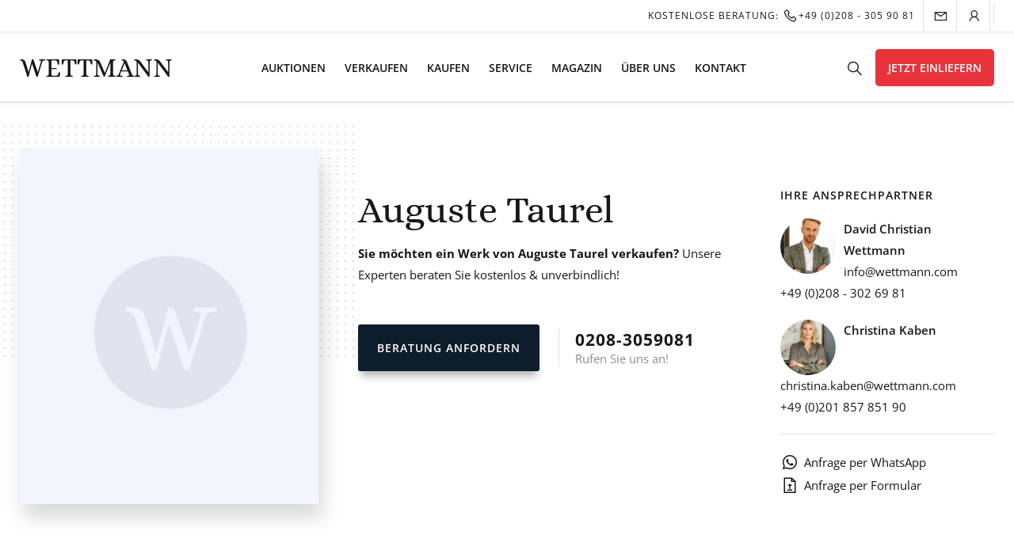

--- FILE ---
content_type: text/html; charset=UTF-8
request_url: https://wettmann.com/kuenstler/auguste-taurel/
body_size: 37497
content:
<!doctype html><html lang="de" prefix="og: https://ogp.me/ns#"><head><meta charset="UTF-8"><script>if(navigator.userAgent.match(/MSIE|Internet Explorer/i)||navigator.userAgent.match(/Trident\/7\..*?rv:11/i)){var href=document.location.href;if(!href.match(/[?&]nowprocket/)){if(href.indexOf("?")==-1){if(href.indexOf("#")==-1){document.location.href=href+"?nowprocket=1"}else{document.location.href=href.replace("#","?nowprocket=1#")}}else{if(href.indexOf("#")==-1){document.location.href=href+"&nowprocket=1"}else{document.location.href=href.replace("#","&nowprocket=1#")}}}}</script><script>(()=>{class RocketLazyLoadScripts{constructor(){this.v="1.2.6",this.triggerEvents=["keydown","mousedown","mousemove","touchmove","touchstart","touchend","wheel"],this.userEventHandler=this.t.bind(this),this.touchStartHandler=this.i.bind(this),this.touchMoveHandler=this.o.bind(this),this.touchEndHandler=this.h.bind(this),this.clickHandler=this.u.bind(this),this.interceptedClicks=[],this.interceptedClickListeners=[],this.l(this),window.addEventListener("pageshow",(t=>{this.persisted=t.persisted,this.everythingLoaded&&this.m()})),this.CSPIssue=sessionStorage.getItem("rocketCSPIssue"),document.addEventListener("securitypolicyviolation",(t=>{this.CSPIssue||"script-src-elem"!==t.violatedDirective||"data"!==t.blockedURI||(this.CSPIssue=!0,sessionStorage.setItem("rocketCSPIssue",!0))})),document.addEventListener("DOMContentLoaded",(()=>{this.k()})),this.delayedScripts={normal:[],async:[],defer:[]},this.trash=[],this.allJQueries=[]}p(t){document.hidden?t.t():(this.triggerEvents.forEach((e=>window.addEventListener(e,t.userEventHandler,{passive:!0}))),window.addEventListener("touchstart",t.touchStartHandler,{passive:!0}),window.addEventListener("mousedown",t.touchStartHandler),document.addEventListener("visibilitychange",t.userEventHandler))}_(){this.triggerEvents.forEach((t=>window.removeEventListener(t,this.userEventHandler,{passive:!0}))),document.removeEventListener("visibilitychange",this.userEventHandler)}i(t){"HTML"!==t.target.tagName&&(window.addEventListener("touchend",this.touchEndHandler),window.addEventListener("mouseup",this.touchEndHandler),window.addEventListener("touchmove",this.touchMoveHandler,{passive:!0}),window.addEventListener("mousemove",this.touchMoveHandler),t.target.addEventListener("click",this.clickHandler),this.L(t.target,!0),this.S(t.target,"onclick","rocket-onclick"),this.C())}o(t){window.removeEventListener("touchend",this.touchEndHandler),window.removeEventListener("mouseup",this.touchEndHandler),window.removeEventListener("touchmove",this.touchMoveHandler,{passive:!0}),window.removeEventListener("mousemove",this.touchMoveHandler),t.target.removeEventListener("click",this.clickHandler),this.L(t.target,!1),this.S(t.target,"rocket-onclick","onclick"),this.M()}h(){window.removeEventListener("touchend",this.touchEndHandler),window.removeEventListener("mouseup",this.touchEndHandler),window.removeEventListener("touchmove",this.touchMoveHandler,{passive:!0}),window.removeEventListener("mousemove",this.touchMoveHandler)}u(t){t.target.removeEventListener("click",this.clickHandler),this.L(t.target,!1),this.S(t.target,"rocket-onclick","onclick"),this.interceptedClicks.push(t),t.preventDefault(),t.stopPropagation(),t.stopImmediatePropagation(),this.M()}O(){window.removeEventListener("touchstart",this.touchStartHandler,{passive:!0}),window.removeEventListener("mousedown",this.touchStartHandler),this.interceptedClicks.forEach((t=>{t.target.dispatchEvent(new MouseEvent("click",{view:t.view,bubbles:!0,cancelable:!0}))}))}l(t){EventTarget.prototype.addEventListenerWPRocketBase=EventTarget.prototype.addEventListener,EventTarget.prototype.addEventListener=function(e,i,o){"click"!==e||t.windowLoaded||i===t.clickHandler||t.interceptedClickListeners.push({target:this,func:i,options:o}),(this||window).addEventListenerWPRocketBase(e,i,o)}}L(t,e){this.interceptedClickListeners.forEach((i=>{i.target===t&&(e?t.removeEventListener("click",i.func,i.options):t.addEventListener("click",i.func,i.options))})),t.parentNode!==document.documentElement&&this.L(t.parentNode,e)}D(){return new Promise((t=>{this.P?this.M=t:t()}))}C(){this.P=!0}M(){this.P=!1}S(t,e,i){t.hasAttribute&&t.hasAttribute(e)&&(event.target.setAttribute(i,event.target.getAttribute(e)),event.target.removeAttribute(e))}t(){this._(this),"loading"===document.readyState?document.addEventListener("DOMContentLoaded",this.R.bind(this)):this.R()}k(){let t=[];document.querySelectorAll("script[type=rocketlazyloadscript][data-rocket-src]").forEach((e=>{let i=e.getAttribute("data-rocket-src");if(i&&!i.startsWith("data:")){0===i.indexOf("//")&&(i=location.protocol+i);try{const o=new URL(i).origin;o!==location.origin&&t.push({src:o,crossOrigin:e.crossOrigin||"module"===e.getAttribute("data-rocket-type")})}catch(t){}}})),t=[...new Map(t.map((t=>[JSON.stringify(t),t]))).values()],this.T(t,"preconnect")}async R(){this.lastBreath=Date.now(),this.j(this),this.F(this),this.I(),this.W(),this.q(),await this.A(this.delayedScripts.normal),await this.A(this.delayedScripts.defer),await this.A(this.delayedScripts.async);try{await this.U(),await this.H(this),await this.J()}catch(t){console.error(t)}window.dispatchEvent(new Event("rocket-allScriptsLoaded")),this.everythingLoaded=!0,this.D().then((()=>{this.O()})),this.N()}W(){document.querySelectorAll("script[type=rocketlazyloadscript]").forEach((t=>{t.hasAttribute("data-rocket-src")?t.hasAttribute("async")&&!1!==t.async?this.delayedScripts.async.push(t):t.hasAttribute("defer")&&!1!==t.defer||"module"===t.getAttribute("data-rocket-type")?this.delayedScripts.defer.push(t):this.delayedScripts.normal.push(t):this.delayedScripts.normal.push(t)}))}async B(t){if(await this.G(),!0!==t.noModule||!("noModule"in HTMLScriptElement.prototype))return new Promise((e=>{let i;function o(){(i||t).setAttribute("data-rocket-status","executed"),e()}try{if(navigator.userAgent.indexOf("Firefox/")>0||""===navigator.vendor||this.CSPIssue)i=document.createElement("script"),[...t.attributes].forEach((t=>{let e=t.nodeName;"type"!==e&&("data-rocket-type"===e&&(e="type"),"data-rocket-src"===e&&(e="src"),i.setAttribute(e,t.nodeValue))})),t.text&&(i.text=t.text),i.hasAttribute("src")?(i.addEventListener("load",o),i.addEventListener("error",(function(){i.setAttribute("data-rocket-status","failed-network"),e()})),setTimeout((()=>{i.isConnected||e()}),1)):(i.text=t.text,o()),t.parentNode.replaceChild(i,t);else{const i=t.getAttribute("data-rocket-type"),s=t.getAttribute("data-rocket-src");i?(t.type=i,t.removeAttribute("data-rocket-type")):t.removeAttribute("type"),t.addEventListener("load",o),t.addEventListener("error",(i=>{this.CSPIssue&&i.target.src.startsWith("data:")?(console.log("WPRocket: data-uri blocked by CSP -> fallback"),t.removeAttribute("src"),this.B(t).then(e)):(t.setAttribute("data-rocket-status","failed-network"),e())})),s?(t.removeAttribute("data-rocket-src"),t.src=s):t.src="data:text/javascript;base64,"+window.btoa(unescape(encodeURIComponent(t.text)))}}catch(i){t.setAttribute("data-rocket-status","failed-transform"),e()}}));t.setAttribute("data-rocket-status","skipped")}async A(t){const e=t.shift();return e&&e.isConnected?(await this.B(e),this.A(t)):Promise.resolve()}q(){this.T([...this.delayedScripts.normal,...this.delayedScripts.defer,...this.delayedScripts.async],"preload")}T(t,e){var i=document.createDocumentFragment();t.forEach((t=>{const o=t.getAttribute&&t.getAttribute("data-rocket-src")||t.src;if(o&&!o.startsWith("data:")){const s=document.createElement("link");s.href=o,s.rel=e,"preconnect"!==e&&(s.as="script"),t.getAttribute&&"module"===t.getAttribute("data-rocket-type")&&(s.crossOrigin=!0),t.crossOrigin&&(s.crossOrigin=t.crossOrigin),t.integrity&&(s.integrity=t.integrity),i.appendChild(s),this.trash.push(s)}})),document.head.appendChild(i)}j(t){let e={};function i(i,o){return e[o].eventsToRewrite.indexOf(i)>=0&&!t.everythingLoaded?"rocket-"+i:i}function o(t,o){!function(t){e[t]||(e[t]={originalFunctions:{add:t.addEventListener,remove:t.removeEventListener},eventsToRewrite:[]},t.addEventListener=function(){arguments[0]=i(arguments[0],t),e[t].originalFunctions.add.apply(t,arguments)},t.removeEventListener=function(){arguments[0]=i(arguments[0],t),e[t].originalFunctions.remove.apply(t,arguments)})}(t),e[t].eventsToRewrite.push(o)}function s(e,i){let o=e[i];e[i]=null,Object.defineProperty(e,i,{get:()=>o||function(){},set(s){t.everythingLoaded?o=s:e["rocket"+i]=o=s}})}o(document,"DOMContentLoaded"),o(window,"DOMContentLoaded"),o(window,"load"),o(window,"pageshow"),o(document,"readystatechange"),s(document,"onreadystatechange"),s(window,"onload"),s(window,"onpageshow");try{Object.defineProperty(document,"readyState",{get:()=>t.rocketReadyState,set(e){t.rocketReadyState=e},configurable:!0}),document.readyState="loading"}catch(t){console.log("WPRocket DJE readyState conflict, bypassing")}}F(t){let e;function i(e){return t.everythingLoaded?e:e.split(" ").map((t=>"load"===t||0===t.indexOf("load.")?"rocket-jquery-load":t)).join(" ")}function o(o){function s(t){const e=o.fn[t];o.fn[t]=o.fn.init.prototype[t]=function(){return this[0]===window&&("string"==typeof arguments[0]||arguments[0]instanceof String?arguments[0]=i(arguments[0]):"object"==typeof arguments[0]&&Object.keys(arguments[0]).forEach((t=>{const e=arguments[0][t];delete arguments[0][t],arguments[0][i(t)]=e}))),e.apply(this,arguments),this}}o&&o.fn&&!t.allJQueries.includes(o)&&(o.fn.ready=o.fn.init.prototype.ready=function(e){return t.domReadyFired?e.bind(document)(o):document.addEventListener("rocket-DOMContentLoaded",(()=>e.bind(document)(o))),o([])},s("on"),s("one"),t.allJQueries.push(o)),e=o}o(window.jQuery),Object.defineProperty(window,"jQuery",{get:()=>e,set(t){o(t)}})}async H(t){const e=document.querySelector("script[data-webpack]");e&&(await async function(){return new Promise((t=>{e.addEventListener("load",t),e.addEventListener("error",t)}))}(),await t.K(),await t.H(t))}async U(){this.domReadyFired=!0;try{document.readyState="interactive"}catch(t){}await this.G(),document.dispatchEvent(new Event("rocket-readystatechange")),await this.G(),document.rocketonreadystatechange&&document.rocketonreadystatechange(),await this.G(),document.dispatchEvent(new Event("rocket-DOMContentLoaded")),await this.G(),window.dispatchEvent(new Event("rocket-DOMContentLoaded"))}async J(){try{document.readyState="complete"}catch(t){}await this.G(),document.dispatchEvent(new Event("rocket-readystatechange")),await this.G(),document.rocketonreadystatechange&&document.rocketonreadystatechange(),await this.G(),window.dispatchEvent(new Event("rocket-load")),await this.G(),window.rocketonload&&window.rocketonload(),await this.G(),this.allJQueries.forEach((t=>t(window).trigger("rocket-jquery-load"))),await this.G();const t=new Event("rocket-pageshow");t.persisted=this.persisted,window.dispatchEvent(t),await this.G(),window.rocketonpageshow&&window.rocketonpageshow({persisted:this.persisted}),this.windowLoaded=!0}m(){document.onreadystatechange&&document.onreadystatechange(),window.onload&&window.onload(),window.onpageshow&&window.onpageshow({persisted:this.persisted})}I(){const t=new Map;document.write=document.writeln=function(e){const i=document.currentScript;i||console.error("WPRocket unable to document.write this: "+e);const o=document.createRange(),s=i.parentElement;let n=t.get(i);void 0===n&&(n=i.nextSibling,t.set(i,n));const c=document.createDocumentFragment();o.setStart(c,0),c.appendChild(o.createContextualFragment(e)),s.insertBefore(c,n)}}async G(){Date.now()-this.lastBreath>45&&(await this.K(),this.lastBreath=Date.now())}async K(){return document.hidden?new Promise((t=>setTimeout(t))):new Promise((t=>requestAnimationFrame(t)))}N(){this.trash.forEach((t=>t.remove()))}static run(){const t=new RocketLazyLoadScripts;t.p(t)}}RocketLazyLoadScripts.run()})();</script><meta name="viewport" content="width=device-width, initial-scale=1"><meta name="google-site-verification" content="VtfXjIjZsvhsfNMfFeJv8uQRf529F-MOPFfr4JAmFak" /><link rel="profile" href="https://gmpg.org/xfn/11"><script type="rocketlazyloadscript" data-rocket-type="application/javascript">
var ruhr_ajax_url = "https://wettmann.com";
var patentItemId = 47630;
</script><style>img:is([sizes="auto" i],[sizes^="auto," i]){contain-intrinsic-size:3000px 1500px}</style><title>Auguste Taurel - WETTMANN Kunstauktionen</title><meta name="robots" content="follow, index, max-snippet:-1, max-video-preview:-1, max-image-preview:large"/><link rel="canonical" href="https://wettmann.com/kuenstler/auguste-taurel/" /><meta property="og:locale" content="de_DE" /><meta property="og:type" content="article" /><meta property="og:title" content="Auguste Taurel - WETTMANN Kunstauktionen" /><meta property="og:url" content="https://wettmann.com/kuenstler/auguste-taurel/" /><meta property="og:site_name" content="WETTMANN Kunstauktionen" /><meta property="article:publisher" content="https://www.facebook.com/Auktionshausanderruhr" /><meta name="twitter:card" content="summary_large_image" /><meta name="twitter:title" content="Auguste Taurel - WETTMANN Kunstauktionen" /><meta name="twitter:site" content="@WETTMANNART" /><meta name="twitter:creator" content="@WETTMANNART" /><script type="rocketlazyloadscript" data-rocket-type='application/javascript'>console.log('PixelYourSite Free version 9.4.6');</script><link rel='dns-prefetch' href='//maxst.icons8.com' /><link rel="alternate" type="application/rss+xml" title="WETTMANN Kunstauktionen &raquo; Feed" href="https://wettmann.com/feed/" /><link rel="alternate" type="application/rss+xml" title="WETTMANN Kunstauktionen &raquo; Kommentar-Feed" href="https://wettmann.com/comments/feed/" /><link id='omgf-preload-0' rel='preload' href='//wettmann.com/wp-content/uploads/omgf/ruhr-fonts/alice-normal-latin-ext-400.woff2' as='font' type='font/woff2' crossorigin /><link id='omgf-preload-1' rel='preload' href='//wettmann.com/wp-content/uploads/omgf/ruhr-fonts/alice-normal-latin-400.woff2' as='font' type='font/woff2' crossorigin /><link id='omgf-preload-2' rel='preload' href='//wettmann.com/wp-content/uploads/omgf/ruhr-fonts/open-sans-normal-latin-ext-400.woff2' as='font' type='font/woff2' crossorigin /><link id='omgf-preload-3' rel='preload' href='//wettmann.com/wp-content/uploads/omgf/ruhr-fonts/open-sans-normal-latin-400.woff2' as='font' type='font/woff2' crossorigin /><link id='omgf-preload-4' rel='preload' href='//wettmann.com/wp-content/uploads/omgf/ruhr-fonts/open-sans-normal-latin-ext-600.woff2' as='font' type='font/woff2' crossorigin /><link id='omgf-preload-5' rel='preload' href='//wettmann.com/wp-content/uploads/omgf/ruhr-fonts/open-sans-normal-latin-600.woff2' as='font' type='font/woff2' crossorigin /><link data-minify="1" rel='stylesheet' id='afreg-front-css-css' href='https://wettmann.com/wp-content/cache/min/1/wp-content/plugins/user-registration-plugin-for-woocommerce/front/css/afreg_front.css?ver=1763411665' type='text/css' media='all' /><link data-minify="1" rel='stylesheet' id='color-spectrum-css-css' href='https://wettmann.com/wp-content/cache/min/1/wp-content/plugins/user-registration-plugin-for-woocommerce/front/css/afreg_color_spectrum.css?ver=1763411665' type='text/css' media='all' /><style id='wp-emoji-styles-inline-css' type='text/css'>img.wp-smiley,img.emoji{display:inline !important;border:none !important;box-shadow:none !important;height:1em !important;width:1em !important;margin:0 0.07em !important;vertical-align:-0.1em !important;background:none !important;padding:0 !important}</style><link rel='stylesheet' id='wp-block-library-css' href='https://wettmann.com/wp-includes/css/dist/block-library/style.min.css?ver=6.7.4' type='text/css' media='all' /><style id='classic-theme-styles-inline-css' type='text/css'>.wp-block-button__link{color:#fff;background-color:#32373c;border-radius:9999px;box-shadow:none;text-decoration:none;padding:calc(.667em + 2px) calc(1.333em + 2px);font-size:1.125em}.wp-block-file__button{background:#32373c;color:#fff;text-decoration:none}</style><style id='global-styles-inline-css' type='text/css'>:root{--wp--preset--aspect-ratio--square:1;--wp--preset--aspect-ratio--4-3:4/3;--wp--preset--aspect-ratio--3-4:3/4;--wp--preset--aspect-ratio--3-2:3/2;--wp--preset--aspect-ratio--2-3:2/3;--wp--preset--aspect-ratio--16-9:16/9;--wp--preset--aspect-ratio--9-16:9/16;--wp--preset--color--black:#000000;--wp--preset--color--cyan-bluish-gray:#abb8c3;--wp--preset--color--white:#ffffff;--wp--preset--color--pale-pink:#f78da7;--wp--preset--color--vivid-red:#cf2e2e;--wp--preset--color--luminous-vivid-orange:#ff6900;--wp--preset--color--luminous-vivid-amber:#fcb900;--wp--preset--color--light-green-cyan:#7bdcb5;--wp--preset--color--vivid-green-cyan:#00d084;--wp--preset--color--pale-cyan-blue:#8ed1fc;--wp--preset--color--vivid-cyan-blue:#0693e3;--wp--preset--color--vivid-purple:#9b51e0;--wp--preset--gradient--vivid-cyan-blue-to-vivid-purple:linear-gradient(135deg,rgba(6,147,227,1) 0%,rgb(155,81,224) 100%);--wp--preset--gradient--light-green-cyan-to-vivid-green-cyan:linear-gradient(135deg,rgb(122,220,180) 0%,rgb(0,208,130) 100%);--wp--preset--gradient--luminous-vivid-amber-to-luminous-vivid-orange:linear-gradient(135deg,rgba(252,185,0,1) 0%,rgba(255,105,0,1) 100%);--wp--preset--gradient--luminous-vivid-orange-to-vivid-red:linear-gradient(135deg,rgba(255,105,0,1) 0%,rgb(207,46,46) 100%);--wp--preset--gradient--very-light-gray-to-cyan-bluish-gray:linear-gradient(135deg,rgb(238,238,238) 0%,rgb(169,184,195) 100%);--wp--preset--gradient--cool-to-warm-spectrum:linear-gradient(135deg,rgb(74,234,220) 0%,rgb(151,120,209) 20%,rgb(207,42,186) 40%,rgb(238,44,130) 60%,rgb(251,105,98) 80%,rgb(254,248,76) 100%);--wp--preset--gradient--blush-light-purple:linear-gradient(135deg,rgb(255,206,236) 0%,rgb(152,150,240) 100%);--wp--preset--gradient--blush-bordeaux:linear-gradient(135deg,rgb(254,205,165) 0%,rgb(254,45,45) 50%,rgb(107,0,62) 100%);--wp--preset--gradient--luminous-dusk:linear-gradient(135deg,rgb(255,203,112) 0%,rgb(199,81,192) 50%,rgb(65,88,208) 100%);--wp--preset--gradient--pale-ocean:linear-gradient(135deg,rgb(255,245,203) 0%,rgb(182,227,212) 50%,rgb(51,167,181) 100%);--wp--preset--gradient--electric-grass:linear-gradient(135deg,rgb(202,248,128) 0%,rgb(113,206,126) 100%);--wp--preset--gradient--midnight:linear-gradient(135deg,rgb(2,3,129) 0%,rgb(40,116,252) 100%);--wp--preset--font-size--small:13px;--wp--preset--font-size--medium:20px;--wp--preset--font-size--large:36px;--wp--preset--font-size--x-large:42px;--wp--preset--font-family--inter:"Inter",sans-serif;--wp--preset--font-family--cardo:Cardo;--wp--preset--spacing--20:0.44rem;--wp--preset--spacing--30:0.67rem;--wp--preset--spacing--40:1rem;--wp--preset--spacing--50:1.5rem;--wp--preset--spacing--60:2.25rem;--wp--preset--spacing--70:3.38rem;--wp--preset--spacing--80:5.06rem;--wp--preset--shadow--natural:6px 6px 9px rgba(0,0,0,0.2);--wp--preset--shadow--deep:12px 12px 50px rgba(0,0,0,0.4);--wp--preset--shadow--sharp:6px 6px 0px rgba(0,0,0,0.2);--wp--preset--shadow--outlined:6px 6px 0px -3px rgba(255,255,255,1),6px 6px rgba(0,0,0,1);--wp--preset--shadow--crisp:6px 6px 0px rgba(0,0,0,1)}:where(.is-layout-flex){gap:0.5em}:where(.is-layout-grid){gap:0.5em}body .is-layout-flex{display:flex}.is-layout-flex{flex-wrap:wrap;align-items:center}.is-layout-flex >:is(*,div){margin:0}body .is-layout-grid{display:grid}.is-layout-grid >:is(*,div){margin:0}:where(.wp-block-columns.is-layout-flex){gap:2em}:where(.wp-block-columns.is-layout-grid){gap:2em}:where(.wp-block-post-template.is-layout-flex){gap:1.25em}:where(.wp-block-post-template.is-layout-grid){gap:1.25em}.has-black-color{color:var(--wp--preset--color--black) !important}.has-cyan-bluish-gray-color{color:var(--wp--preset--color--cyan-bluish-gray) !important}.has-white-color{color:var(--wp--preset--color--white) !important}.has-pale-pink-color{color:var(--wp--preset--color--pale-pink) !important}.has-vivid-red-color{color:var(--wp--preset--color--vivid-red) !important}.has-luminous-vivid-orange-color{color:var(--wp--preset--color--luminous-vivid-orange) !important}.has-luminous-vivid-amber-color{color:var(--wp--preset--color--luminous-vivid-amber) !important}.has-light-green-cyan-color{color:var(--wp--preset--color--light-green-cyan) !important}.has-vivid-green-cyan-color{color:var(--wp--preset--color--vivid-green-cyan) !important}.has-pale-cyan-blue-color{color:var(--wp--preset--color--pale-cyan-blue) !important}.has-vivid-cyan-blue-color{color:var(--wp--preset--color--vivid-cyan-blue) !important}.has-vivid-purple-color{color:var(--wp--preset--color--vivid-purple) !important}.has-black-background-color{background-color:var(--wp--preset--color--black) !important}.has-cyan-bluish-gray-background-color{background-color:var(--wp--preset--color--cyan-bluish-gray) !important}.has-white-background-color{background-color:var(--wp--preset--color--white) !important}.has-pale-pink-background-color{background-color:var(--wp--preset--color--pale-pink) !important}.has-vivid-red-background-color{background-color:var(--wp--preset--color--vivid-red) !important}.has-luminous-vivid-orange-background-color{background-color:var(--wp--preset--color--luminous-vivid-orange) !important}.has-luminous-vivid-amber-background-color{background-color:var(--wp--preset--color--luminous-vivid-amber) !important}.has-light-green-cyan-background-color{background-color:var(--wp--preset--color--light-green-cyan) !important}.has-vivid-green-cyan-background-color{background-color:var(--wp--preset--color--vivid-green-cyan) !important}.has-pale-cyan-blue-background-color{background-color:var(--wp--preset--color--pale-cyan-blue) !important}.has-vivid-cyan-blue-background-color{background-color:var(--wp--preset--color--vivid-cyan-blue) !important}.has-vivid-purple-background-color{background-color:var(--wp--preset--color--vivid-purple) !important}.has-black-border-color{border-color:var(--wp--preset--color--black) !important}.has-cyan-bluish-gray-border-color{border-color:var(--wp--preset--color--cyan-bluish-gray) !important}.has-white-border-color{border-color:var(--wp--preset--color--white) !important}.has-pale-pink-border-color{border-color:var(--wp--preset--color--pale-pink) !important}.has-vivid-red-border-color{border-color:var(--wp--preset--color--vivid-red) !important}.has-luminous-vivid-orange-border-color{border-color:var(--wp--preset--color--luminous-vivid-orange) !important}.has-luminous-vivid-amber-border-color{border-color:var(--wp--preset--color--luminous-vivid-amber) !important}.has-light-green-cyan-border-color{border-color:var(--wp--preset--color--light-green-cyan) !important}.has-vivid-green-cyan-border-color{border-color:var(--wp--preset--color--vivid-green-cyan) !important}.has-pale-cyan-blue-border-color{border-color:var(--wp--preset--color--pale-cyan-blue) !important}.has-vivid-cyan-blue-border-color{border-color:var(--wp--preset--color--vivid-cyan-blue) !important}.has-vivid-purple-border-color{border-color:var(--wp--preset--color--vivid-purple) !important}.has-vivid-cyan-blue-to-vivid-purple-gradient-background{background:var(--wp--preset--gradient--vivid-cyan-blue-to-vivid-purple) !important}.has-light-green-cyan-to-vivid-green-cyan-gradient-background{background:var(--wp--preset--gradient--light-green-cyan-to-vivid-green-cyan) !important}.has-luminous-vivid-amber-to-luminous-vivid-orange-gradient-background{background:var(--wp--preset--gradient--luminous-vivid-amber-to-luminous-vivid-orange) !important}.has-luminous-vivid-orange-to-vivid-red-gradient-background{background:var(--wp--preset--gradient--luminous-vivid-orange-to-vivid-red) !important}.has-very-light-gray-to-cyan-bluish-gray-gradient-background{background:var(--wp--preset--gradient--very-light-gray-to-cyan-bluish-gray) !important}.has-cool-to-warm-spectrum-gradient-background{background:var(--wp--preset--gradient--cool-to-warm-spectrum) !important}.has-blush-light-purple-gradient-background{background:var(--wp--preset--gradient--blush-light-purple) !important}.has-blush-bordeaux-gradient-background{background:var(--wp--preset--gradient--blush-bordeaux) !important}.has-luminous-dusk-gradient-background{background:var(--wp--preset--gradient--luminous-dusk) !important}.has-pale-ocean-gradient-background{background:var(--wp--preset--gradient--pale-ocean) !important}.has-electric-grass-gradient-background{background:var(--wp--preset--gradient--electric-grass) !important}.has-midnight-gradient-background{background:var(--wp--preset--gradient--midnight) !important}.has-small-font-size{font-size:var(--wp--preset--font-size--small) !important}.has-medium-font-size{font-size:var(--wp--preset--font-size--medium) !important}.has-large-font-size{font-size:var(--wp--preset--font-size--large) !important}.has-x-large-font-size{font-size:var(--wp--preset--font-size--x-large) !important}:where(.wp-block-post-template.is-layout-flex){gap:1.25em}:where(.wp-block-post-template.is-layout-grid){gap:1.25em}:where(.wp-block-columns.is-layout-flex){gap:2em}:where(.wp-block-columns.is-layout-grid){gap:2em}:root:where(.wp-block-pullquote){font-size:1.5em;line-height:1.6}</style><link data-minify="1" rel='stylesheet' id='wpa-css-css' href='https://wettmann.com/wp-content/cache/min/1/wp-content/plugins/honeypot/includes/css/wpa.css?ver=1763411665' type='text/css' media='all' /><link data-minify="1" rel='stylesheet' id='woocommerce-layout-css' href='https://wettmann.com/wp-content/cache/min/1/wp-content/plugins/woocommerce/assets/css/woocommerce-layout.css?ver=1763411665' type='text/css' media='all' /><link data-minify="1" rel='stylesheet' id='woocommerce-smallscreen-css' href='https://wettmann.com/wp-content/cache/min/1/wp-content/plugins/woocommerce/assets/css/woocommerce-smallscreen.css?ver=1763411665' type='text/css' media='only screen and (max-width: 768px)' /><link data-minify="1" rel='stylesheet' id='woocommerce-general-css' href='https://wettmann.com/wp-content/cache/min/1/wp-content/plugins/woocommerce/assets/css/woocommerce.css?ver=1763411665' type='text/css' media='all' /><style id='woocommerce-inline-inline-css' type='text/css'>.woocommerce form .form-row .required{visibility:visible}</style><link data-minify="1" rel='stylesheet' id='weglot-css-css' href='https://wettmann.com/wp-content/cache/min/1/wp-content/plugins/weglot/dist/css/front-css.css?ver=1763411665' type='text/css' media='' /><link data-minify="1" rel='stylesheet' id='new-flag-css-css' href='https://wettmann.com/wp-content/cache/min/1/wp-content/plugins/weglot/app/styles/new-flags.css?ver=1763411665' type='text/css' media='all' /><link data-minify="1" rel='stylesheet' id='brands-styles-css' href='https://wettmann.com/wp-content/cache/min/1/wp-content/plugins/woocommerce/assets/css/brands.css?ver=1763411665' type='text/css' media='all' /><link data-minify="1" rel='stylesheet' id='ruhr-style-css' href='https://wettmann.com/wp-content/cache/min/1/wp-content/themes/ruhr/style.css?ver=1763411665' type='text/css' media='all' /><link data-minify="1" rel='stylesheet' id='ruhr-fonts-css' href='https://wettmann.com/wp-content/cache/min/1/wp-content/uploads/omgf/ruhr-fonts/ruhr-fonts.css?ver=1763411665' type='text/css' media='all' /><link data-minify="1" rel='stylesheet' id='ruhr-fa-css' href='https://wettmann.com/wp-content/cache/min/1/vue-static/landings/line-awesome/line-awesome/1.3.0/css/line-awesome.min.css?ver=1763411665' type='text/css' media='all' /><link data-minify="1" rel='stylesheet' id='custom-sass-style-css' href='https://wettmann.com/wp-content/cache/min/1/wp-content/themes/ruhr/sass/sass.css?ver=1763411665' type='text/css' media='all' /><link data-minify="1" rel='stylesheet' id='borlabs-cookie-css' href='https://wettmann.com/wp-content/cache/min/1/wp-content/cache/borlabs-cookie/borlabs-cookie_1_de.css?ver=1763411665' type='text/css' media='all' /><link data-minify="1" rel='stylesheet' id='woocommerce-gzd-layout-css' href='https://wettmann.com/wp-content/cache/min/1/wp-content/plugins/woocommerce-germanized/build/static/layout-styles.css?ver=1763411665' type='text/css' media='all' /><style id='woocommerce-gzd-layout-inline-css' type='text/css'>.woocommerce-checkout .shop_table{background-color:#eeeeee}.product p.deposit-packaging-type{font-size:1.25em !important}p.woocommerce-shipping-destination{display:none}.wc-gzd-nutri-score-value-a{background:url(https://wettmann.com/wp-content/plugins/woocommerce-germanized/assets/images/nutri-score-a.svg) no-repeat}.wc-gzd-nutri-score-value-b{background:url(https://wettmann.com/wp-content/plugins/woocommerce-germanized/assets/images/nutri-score-b.svg) no-repeat}.wc-gzd-nutri-score-value-c{background:url(https://wettmann.com/wp-content/plugins/woocommerce-germanized/assets/images/nutri-score-c.svg) no-repeat}.wc-gzd-nutri-score-value-d{background:url(https://wettmann.com/wp-content/plugins/woocommerce-germanized/assets/images/nutri-score-d.svg) no-repeat}.wc-gzd-nutri-score-value-e{background:url(https://wettmann.com/wp-content/plugins/woocommerce-germanized/assets/images/nutri-score-e.svg) no-repeat}</style><link data-minify="1" rel='stylesheet' id='sib-front-css-css' href='https://wettmann.com/wp-content/cache/min/1/wp-content/plugins/mailin/css/mailin-front.css?ver=1763411665' type='text/css' media='all' /><script type="rocketlazyloadscript" data-rocket-type="text/javascript" data-rocket-src="https://wettmann.com/wp-includes/js/jquery/jquery.min.js?ver=3.7.1" id="jquery-core-js" defer></script><script type="rocketlazyloadscript" data-rocket-type="text/javascript" data-rocket-src="https://wettmann.com/wp-includes/js/jquery/jquery-migrate.min.js?ver=3.4.1" id="jquery-migrate-js" defer></script><script type="rocketlazyloadscript" data-minify="1" data-rocket-type="text/javascript" data-rocket-src="https://wettmann.com/wp-content/cache/min/1/wp-content/plugins/user-registration-plugin-for-woocommerce/front/js/afreg_front.js?ver=1763411665" id="afreg-front-js-js" defer></script><script type="rocketlazyloadscript" data-minify="1" data-rocket-type="text/javascript" data-rocket-src="https://wettmann.com/wp-content/cache/min/1/wp-content/plugins/user-registration-plugin-for-woocommerce/front/js/afreg_color_spectrum.js?ver=1763411665" id="color-spectrum-js-js" defer></script><script type="rocketlazyloadscript" data-rocket-type="text/javascript" data-rocket-src="https://wettmann.com/wp-content/plugins/woocommerce/assets/js/jquery-blockui/jquery.blockUI.min.js?ver=2.7.0-wc.9.7.2" id="jquery-blockui-js" defer="defer" data-wp-strategy="defer"></script><script type="text/javascript" id="wc-add-to-cart-js-extra">

var wc_add_to_cart_params = {"ajax_url":"\/wp-admin\/admin-ajax.php","wc_ajax_url":"\/?wc-ajax=%%endpoint%%","i18n_view_cart":"Warenkorb anzeigen","cart_url":"https:\/\/wettmann.com\/warenkorb\/","is_cart":"","cart_redirect_after_add":"yes"};

</script><script type="rocketlazyloadscript" data-rocket-type="text/javascript" data-rocket-src="https://wettmann.com/wp-content/plugins/woocommerce/assets/js/frontend/add-to-cart.min.js?ver=9.7.2" id="wc-add-to-cart-js" defer="defer" data-wp-strategy="defer"></script><script type="rocketlazyloadscript" data-rocket-type="text/javascript" data-rocket-src="https://wettmann.com/wp-content/plugins/woocommerce/assets/js/js-cookie/js.cookie.min.js?ver=2.1.4-wc.9.7.2" id="js-cookie-js" defer="defer" data-wp-strategy="defer"></script><script type="text/javascript" id="woocommerce-js-extra">

var woocommerce_params = {"ajax_url":"\/wp-admin\/admin-ajax.php","wc_ajax_url":"\/?wc-ajax=%%endpoint%%","i18n_password_show":"Passwort anzeigen","i18n_password_hide":"Passwort verbergen"};

</script><script type="rocketlazyloadscript" data-rocket-type="text/javascript" data-rocket-src="https://wettmann.com/wp-content/plugins/woocommerce/assets/js/frontend/woocommerce.min.js?ver=9.7.2" id="woocommerce-js" defer="defer" data-wp-strategy="defer"></script><script type="rocketlazyloadscript" data-minify="1" data-rocket-type="text/javascript" data-rocket-src="https://wettmann.com/wp-content/cache/min/1/wp-content/plugins/weglot/dist/front-js.js?ver=1763411665" id="wp-weglot-js-js" defer></script><script type="rocketlazyloadscript" data-minify="1" data-rocket-type="text/javascript" data-rocket-src="https://wettmann.com/wp-content/cache/min/1/wp-content/themes/ruhr/js/aos.js?ver=1763411665" id="ruhr-aos-js" defer></script><script type="text/javascript" id="borlabs-cookie-prioritize-js-extra">

var borlabsCookiePrioritized = {"domain":"wettmann.com","path":"\/","version":"1","bots":"1","optInJS":{"statistics":{"google-analytics":"[base64]"},"external-media":{"google-tag-manager":"[base64]\/[base64]","googlefonts":"[base64]"}}};

</script><script type="rocketlazyloadscript" data-rocket-type="text/javascript" data-rocket-src="https://wettmann.com/wp-content/plugins/borlabs-cookie/assets/javascript/borlabs-cookie-prioritize.min.js?ver=2.2.66" id="borlabs-cookie-prioritize-js" defer></script><script type="rocketlazyloadscript" data-rocket-type="text/javascript" data-rocket-src="https://wettmann.com/wp-content/plugins/pixelyoursite/dist/scripts/jquery.bind-first-0.2.3.min.js?ver=6.7.4" id="jquery-bind-first-js" defer></script><script type="rocketlazyloadscript" data-rocket-type="text/javascript" data-rocket-src="https://wettmann.com/wp-content/plugins/pixelyoursite/dist/scripts/js.cookie-2.1.3.min.js?ver=2.1.3" id="js-cookie-pys-js" defer></script><script type="text/javascript" id="pys-js-extra">

var pysOptions = {"staticEvents":{"facebook":{"init_event":[{"delay":0,"type":"static","name":"PageView","pixelIds":["2124280781113491"],"eventID":"b6609f6d-6589-43aa-b878-b0f1275505af","params":{"page_title":"Auguste Taurel","post_type":"landing-page","post_id":47630,"plugin":"PixelYourSite","user_role":"guest","event_url":"wettmann.com\/kuenstler\/auguste-taurel\/"},"e_id":"init_event","ids":[],"hasTimeWindow":false,"timeWindow":0,"woo_order":"","edd_order":""}]}},"dynamicEvents":[],"triggerEvents":[],"triggerEventTypes":[],"facebook":{"pixelIds":["2124280781113491"],"advancedMatching":[],"advancedMatchingEnabled":false,"removeMetadata":false,"contentParams":{"post_type":"landing-page","post_id":47630,"content_name":"Auguste Taurel","tags":"","categories":[]},"commentEventEnabled":true,"wooVariableAsSimple":false,"downloadEnabled":true,"formEventEnabled":true,"serverApiEnabled":false,"wooCRSendFromServer":false,"send_external_id":null},"debug":"","siteUrl":"https:\/\/wettmann.com","ajaxUrl":"https:\/\/wettmann.com\/wp-admin\/admin-ajax.php","ajax_event":"a0119001c1","enable_remove_download_url_param":"1","cookie_duration":"7","last_visit_duration":"60","enable_success_send_form":"","ajaxForServerEvent":"1","gdpr":{"ajax_enabled":false,"all_disabled_by_api":false,"facebook_disabled_by_api":false,"analytics_disabled_by_api":false,"google_ads_disabled_by_api":false,"pinterest_disabled_by_api":false,"bing_disabled_by_api":false,"externalID_disabled_by_api":false,"facebook_prior_consent_enabled":true,"analytics_prior_consent_enabled":true,"google_ads_prior_consent_enabled":null,"pinterest_prior_consent_enabled":true,"bing_prior_consent_enabled":true,"cookiebot_integration_enabled":false,"cookiebot_facebook_consent_category":"marketing","cookiebot_analytics_consent_category":"statistics","cookiebot_tiktok_consent_category":"marketing","cookiebot_google_ads_consent_category":null,"cookiebot_pinterest_consent_category":"marketing","cookiebot_bing_consent_category":"marketing","consent_magic_integration_enabled":false,"real_cookie_banner_integration_enabled":false,"cookie_notice_integration_enabled":false,"cookie_law_info_integration_enabled":false},"cookie":{"disabled_all_cookie":true,"disabled_advanced_form_data_cookie":false,"disabled_landing_page_cookie":false,"disabled_first_visit_cookie":false,"disabled_trafficsource_cookie":false,"disabled_utmTerms_cookie":false,"disabled_utmId_cookie":false},"woo":{"enabled":true,"enabled_save_data_to_orders":true,"addToCartOnButtonEnabled":true,"addToCartOnButtonValueEnabled":true,"addToCartOnButtonValueOption":"price","singleProductId":null,"removeFromCartSelector":"form.woocommerce-cart-form .remove","addToCartCatchMethod":"add_cart_hook","is_order_received_page":false,"containOrderId":false},"edd":{"enabled":false}};

</script><script type="rocketlazyloadscript" data-minify="1" data-rocket-type="text/javascript" data-rocket-src="https://wettmann.com/wp-content/cache/min/1/wp-content/plugins/pixelyoursite/dist/scripts/public.js?ver=1763411665" id="pys-js" defer></script><script type="text/javascript" id="sib-front-js-js-extra">

var sibErrMsg = {"invalidMail":"Please fill out valid email address","requiredField":"Please fill out required fields","invalidDateFormat":"Please fill out valid date format","invalidSMSFormat":"Please fill out valid phone number"};
var ajax_sib_front_object = {"ajax_url":"https:\/\/wettmann.com\/wp-admin\/admin-ajax.php","ajax_nonce":"f38ae0bebe","flag_url":"https:\/\/wettmann.com\/wp-content\/plugins\/mailin\/img\/flags\/"};

</script><script type="rocketlazyloadscript" data-minify="1" data-rocket-type="text/javascript" data-rocket-src="https://wettmann.com/wp-content/cache/min/1/wp-content/plugins/mailin/js/mailin-front.js?ver=1763411665" id="sib-front-js-js" defer></script><link rel="https://api.w.org/" href="https://wettmann.com/wp-json/" /><link rel="EditURI" type="application/rsd+xml" title="RSD" href="https://wettmann.com/xmlrpc.php?rsd" /><meta name="generator" content="WordPress 6.7.4" /><link rel='shortlink' href='https://wettmann.com/?p=47630' /><link rel="alternate" title="oEmbed (JSON)" type="application/json+oembed" href="https://wettmann.com/wp-json/oembed/1.0/embed?url=https%3A%2F%2Fwettmann.com%2Fkuenstler%2Fauguste-taurel%2F" /><link rel="alternate" title="oEmbed (XML)" type="text/xml+oembed" href="https://wettmann.com/wp-json/oembed/1.0/embed?url=https%3A%2F%2Fwettmann.com%2Fkuenstler%2Fauguste-taurel%2F&#038;format=xml" /><meta name="generator" content="Performance Lab 2.6.1; modules: images/webp-support, images/webp-uploads"><meta name="google-site-verification" content="VtfXjIjZsvhsfNMfFeJv8uQRf529F-MOPFfr4JAmFak" /><noscript><style>.woocommerce-product-gallery{opacity:1 !important}</style></noscript><style type="text/css">.recentcomments a{display:inline !important;padding:0 !important;margin:0 !important}</style><script type="rocketlazyloadscript">if('0'==='1'){(function(w,d,s,l,i){w[l]=w[l]||[];w[l].push({"gtm.start":
new Date().getTime(),event:"gtm.js"});var f=d.getElementsByTagName(s)[0],
j=d.createElement(s),dl=l!="dataLayer"?"&l="+l:"";j.async=true;j.src=
"https://www.googletagmanager.com/gtm.js?id="+i+dl;f.parentNode.insertBefore(j,f);
})(window,document,"script","dataLayer","G-H7LSN7BP5E");}</script><script type="rocketlazyloadscript" data-minify="1" data-rocket-src="https://wettmann.com/wp-content/cache/min/1/js/sdk-loader.js?ver=1763411665" async></script><script type="rocketlazyloadscript">window.Brevo = window.Brevo || [];
Brevo.push([
"init",
{
client_key:"igioew30213i3otxu3hy9vd0",
push: {"customDomain":"https:\/\/wettmann.com\/wp-content\/plugins\/mailin\/","userId":null},
email_id : "",},]);</script><style class='wp-fonts-local' type='text/css'>@font-face{font-family:Inter;font-style:normal;font-weight:300 900;font-display:fallback;src:url('https://wettmann.com/wp-content/plugins/woocommerce/assets/fonts/Inter-VariableFont_slnt,wght.woff2') format('woff2');font-stretch:normal}@font-face{font-family:Cardo;font-style:normal;font-weight:400;font-display:fallback;src:url('https://wettmann.com/wp-content/plugins/woocommerce/assets/fonts/cardo_normal_400.woff2') format('woff2')}</style><link rel="icon" href="https://wettmann.com/wp-content/uploads/2021/06/cropped-wettmann-favicon-round-32x32.png" sizes="32x32" /><link rel="icon" href="https://wettmann.com/wp-content/uploads/2021/06/cropped-wettmann-favicon-round-192x192.png" sizes="192x192" /><link rel="apple-touch-icon" href="https://wettmann.com/wp-content/uploads/2021/06/cropped-wettmann-favicon-round-180x180.png" /><meta name="msapplication-TileImage" content="https://wettmann.com/wp-content/uploads/2021/06/cropped-wettmann-favicon-round-270x270.png" /><style type="text/css" id="wp-custom-css">.elementor-75483 .elementor-element.elementor-element-717dd36{margin-top:0 !important}</style> <script type="rocketlazyloadscript" async src=https://www.googletagmanager.com/gtag/js?id=G-708BZMDDLX></script> <script type="rocketlazyloadscript"> window.dataLayer = window.dataLayer || []; function gtag(){dataLayer.push(arguments);} gtag('js', new Date()); gtag('config', 'G-708BZMDDLX'); </script> <script type="rocketlazyloadscript" async data-rocket-src="https://www.googletagmanager.com/gtag/js?id=AW-11201765859"></script> <script type="rocketlazyloadscript"> window.dataLayer = window.dataLayer || []; function gtag(){dataLayer.push(arguments);} gtag('js', new Date()); gtag('config', 'AW-11201765859'); </script>  <script type="rocketlazyloadscript">
(function(d, w, c) {
w.BrevoConversationsID = '6273e1957feadd7ff45dac84';
w[c] = w[c] || function() {
(w[c].q = w[c].q || []).push(arguments);
};
var s = d.createElement('script');
s.async = true;
s.src = 'https://conversations-widget.brevo.com/brevo-conversations.js';
if (d.head) d.head.appendChild(s);
})(document, window, 'BrevoConversations');
</script> </head><body class="landing-page-template-default single single-landing-page postid-47630 theme-ruhr woocommerce-no-js"><aside id="toolbar"><div class="row"><ul> <li class="tool-phone"><a href="tel:02083059081">Kostenlose Beratung:<i class="las la-phone"></i>+49 (0)208 - 305 90 81</a></li> <li class="tool-mail"><a href="mailto:info@wettmann.com" target="_blank"><i class="las la-envelope"></i></a></li> <li class="tool-user-account"><a href="/mein-konto"><i class="las la-user"></i></a></li> <li><aside data-wg-notranslate="" class="country-selector weglot-dropdown close_outside_click closed weglot-shortcode wg-" tabindex="0" aria-expanded="false" aria-label="Language selected: German"><ul role="none"></ul></aside></li></ul></div></aside><button id="show-mobile" class="nav-button nav-button-trigger bt-show-mobile"><span></span><span></span><span></span><span></span></button><nav id="mobile-navigation-container" class="hidden"><ul id="mobile-navigation" class="sm sm-wettmann"><li id="menu-item-51756" class="menu-item menu-item-type-post_type menu-item-object-page menu-item-home menu-item-51756"><a href="https://wettmann.com/">WETTMANN</a></li><li id="menu-item-51758" class="menu-item menu-item-type-post_type menu-item-object-page menu-item-51758"><a href="https://wettmann.com/auktionen/">Auktionen</a></li><li id="menu-item-51762" class="menu-item menu-item-type-post_type menu-item-object-page menu-item-51762"><a href="https://wettmann.com/verkaufen/">Verkaufen</a></li><li id="menu-item-51759" class="menu-item menu-item-type-post_type menu-item-object-page menu-item-51759"><a href="https://wettmann.com/kaufen/">Kaufen</a></li><li id="menu-item-51763" class="menu-item menu-item-type-post_type menu-item-object-page menu-item-has-children menu-item-51763"><a href="https://wettmann.com/service/">Service</a><ul class="sub-menu"><li id="menu-item-51769" class="menu-item menu-item-type-post_type menu-item-object-page menu-item-51769"><a href="https://wettmann.com/katalogarchiv/">Katalogarchiv</a></li><li id="menu-item-51766" class="menu-item menu-item-type-post_type menu-item-object-page menu-item-51766"><a href="https://wettmann.com/kuenstlerdatenbank/">Künstlerdatenbank</a></li><li id="menu-item-51765" class="menu-item menu-item-type-post_type menu-item-object-page menu-item-51765"><a href="https://wettmann.com/expertise/">Expertise</a></li><li id="menu-item-51764" class="menu-item menu-item-type-post_type menu-item-object-page menu-item-51764"><a href="https://wettmann.com/newsletter/">Newsletter</a></li><li id="menu-item-64437" class="menu-item menu-item-type-post_type menu-item-object-page menu-item-64437"><a href="https://wettmann.com/transport/">Versand | Transport</a></li></ul></li><li id="menu-item-51757" class="menu-item menu-item-type-post_type menu-item-object-page current_page_parent menu-item-has-children menu-item-51757"><a href="https://wettmann.com/magazin/">Magazin</a><ul class="sub-menu"><li id="menu-item-51914" class="menu-item menu-item-type-taxonomy menu-item-object-category menu-item-51914"><a href="https://wettmann.com/category/aktuelles/">Aktuelles</a></li><li id="menu-item-51915" class="menu-item menu-item-type-taxonomy menu-item-object-category menu-item-51915"><a href="https://wettmann.com/category/auktionen/">Auktionen</a></li><li id="menu-item-58859" class="menu-item menu-item-type-taxonomy menu-item-object-category menu-item-58859"><a href="https://wettmann.com/category/ratgeber/">Ratgeber</a></li><li id="menu-item-58858" class="menu-item menu-item-type-taxonomy menu-item-object-category menu-item-58858"><a href="https://wettmann.com/category/kuenstler/">Künstler</a></li><li id="menu-item-51916" class="menu-item menu-item-type-taxonomy menu-item-object-category menu-item-51916"><a href="https://wettmann.com/category/events/">Events</a></li></ul></li><li id="menu-item-51761" class="menu-item menu-item-type-post_type menu-item-object-page menu-item-has-children menu-item-51761"><a href="https://wettmann.com/ueber-uns/">Über uns</a><ul class="sub-menu"><li id="menu-item-55564" class="menu-item menu-item-type-post_type menu-item-object-page menu-item-55564"><a href="https://wettmann.com/ueber-uns/">Unternehmen</a></li><li id="menu-item-55799" class="menu-item menu-item-type-post_type menu-item-object-page menu-item-55799"><a href="https://wettmann.com/standorte/">Auktionshäuser &#038; Repräsentanzen</a></li><li id="menu-item-55560" class="menu-item menu-item-type-post_type menu-item-object-page menu-item-55560"><a href="https://wettmann.com/team/">Team</a></li><li id="menu-item-58910" class="menu-item menu-item-type-post_type menu-item-object-page menu-item-58910"><a href="https://wettmann.com/beirat/">Beirat</a></li><li id="menu-item-55804" class="menu-item menu-item-type-post_type menu-item-object-page menu-item-55804"><a href="https://wettmann.com/karriere/">Karriere</a></li></ul></li><li id="menu-item-51760" class="menu-item menu-item-type-post_type menu-item-object-page menu-item-has-children menu-item-51760"><a href="https://wettmann.com/kontakt/">Kontakt</a><ul class="sub-menu"><li id="menu-item-55243" class="menu-item menu-item-type-post_type menu-item-object-page menu-item-55243"><a href="https://wettmann.com/auktionshaus-muelheim-an-der-ruhr/">Mülheim an der Ruhr</a></li><li id="menu-item-55250" class="menu-item menu-item-type-post_type menu-item-object-page menu-item-55250"><a href="https://wettmann.com/auktionshaus-essen/">Essen</a></li><li id="menu-item-94720" class="menu-item menu-item-type-post_type menu-item-object-page menu-item-94720"><a href="https://wettmann.com/auktionshaus-duesseldorf/">Düsseldorf</a></li><li id="menu-item-55238" class="menu-item menu-item-type-post_type menu-item-object-page menu-item-55238"><a href="https://wettmann.com/auktionshaus-rheinland/">Rheinland</a></li></ul></li><li><form method="get" class="search-form" action="https://wettmann.com"><input type="search" id="search-mobile" class="search-field" placeholder="Suche &hellip;" value="" name="s"><input type="submit" class="search-submit" value=""><i class="las la-search search-trigger"></i></form></li><li><ul id="mobile-social"> <li class="button-einliefern"><a href="/kunst-einliefern">Einliefern</a> <li><a href="whatsapp://send?phone=49015204935835" target="_blank"><i class="lab la-whatsapp"></i></a></li> <li><a href="mailto:info@wettmann.com"><i class="las la-envelope"></i></a></li><li><a href="https://instagram.com/wettmannkunstauktionen/" target="_blank"><i class="lab la-instagram"></i></a></li><li><a href="https://www.facebook.com/Auktionshausanderruhr" target="_blank"><i class="lab la-facebook"></i></a></li><li><a href="https://www.youtube.com/channel/UCxt8oNqFZlt-BdZgoFQ2bZw" target="_blank"><i class="lab la-youtube"></i></a></li></ul></li></ul></nav><div id="search-header"><button class="close"><i class="las la-times"></i></button><form method="get" class="search-form overlay overlay-scale" action="/"><input type="search" id="search-overlay-input" class="search-field" placeholder="Suche &hellip;" value="" name="s" autofocus><input type="submit" class="search-submit" value=""><span class="search-icon"></span></form><div class="beliebte-suchbegriffe">Beliebte Suchbegriffe:<a href="https://wettmann.com/kunst-einliefern">Kunst einliefern</a><a href="https://wettmann.com/auktionen/">Auktionen</a><a href="https://wettmann.com/art-store/">Kunst direkt kaufen</a><a href="https://wettmann.com/kontakt/">Kontakt</a></div></div><header id="wett-header" class="clearHeader"><div class="row"><div class="wett-logo"><a href="https://wettmann.com">Wettmann</a></div><nav id="main-menu-container" class="menu-container"><ul id="main-menu" class="menu"><li id="menu-item-107" class="menu-item menu-item-type-post_type menu-item-object-page menu-item-107"><a href="https://wettmann.com/auktionen/">Auktionen</a></li><li id="menu-item-123" class="menu-item menu-item-type-post_type menu-item-object-page menu-item-123"><a href="https://wettmann.com/verkaufen/">Verkaufen</a></li><li id="menu-item-130" class="menu-item menu-item-type-post_type menu-item-object-page menu-item-130"><a href="https://wettmann.com/kaufen/">Kaufen</a></li><li id="menu-item-134" class="menu-item menu-item-type-post_type menu-item-object-page menu-item-has-children menu-item-134"><a href="https://wettmann.com/service/">Service</a><ul class="sub-menu"><li id="menu-item-172" class="menu-item menu-item-type-post_type menu-item-object-page menu-item-172"><a href="https://wettmann.com/expertise/">Expertise</a></li><li id="menu-item-54343" class="menu-item menu-item-type-post_type menu-item-object-page menu-item-54343"><a href="https://wettmann.com/galerie-der-rekorde/">Galerie der Rekorde</a></li><li id="menu-item-175" class="menu-item menu-item-type-post_type menu-item-object-page menu-item-175"><a href="https://wettmann.com/kuenstlerdatenbank/">Künstlerdatenbank</a></li><li id="menu-item-174" class="menu-item menu-item-type-post_type menu-item-object-page menu-item-174"><a href="https://wettmann.com/katalogarchiv/">Katalogarchiv</a></li><li id="menu-item-202" class="menu-item menu-item-type-post_type menu-item-object-page menu-item-202"><a href="https://wettmann.com/newsletter/">Newsletter</a></li><li id="menu-item-64436" class="menu-item menu-item-type-post_type menu-item-object-page menu-item-64436"><a href="https://wettmann.com/transport/">Versand | Transport</a></li></ul></li><li id="menu-item-136" class="menu-item menu-item-type-post_type menu-item-object-page current_page_parent menu-item-136"><a href="https://wettmann.com/magazin/">Magazin</a></li><li id="menu-item-118" class="menu-item menu-item-type-post_type menu-item-object-page menu-item-has-children menu-item-118"><a href="https://wettmann.com/ueber-uns/">Über uns</a><ul class="sub-menu"><li id="menu-item-55565" class="menu-item menu-item-type-post_type menu-item-object-page menu-item-55565"><a href="https://wettmann.com/ueber-uns/">Unternehmen</a></li><li id="menu-item-55798" class="menu-item menu-item-type-post_type menu-item-object-page menu-item-55798"><a href="https://wettmann.com/standorte/">Auktionshäuser &#038; Repräsentanzen</a></li><li id="menu-item-55559" class="menu-item menu-item-type-post_type menu-item-object-page menu-item-55559"><a href="https://wettmann.com/team/">Unser Team</a></li><li id="menu-item-58911" class="menu-item menu-item-type-post_type menu-item-object-page menu-item-58911"><a href="https://wettmann.com/beirat/">Beirat</a></li><li id="menu-item-55803" class="menu-item menu-item-type-post_type menu-item-object-page menu-item-55803"><a href="https://wettmann.com/karriere/">Karriere</a></li></ul></li><li id="menu-item-131" class="menu-item menu-item-type-post_type menu-item-object-page menu-item-has-children menu-item-131"><a href="https://wettmann.com/kontakt/">Kontakt</a><ul class="sub-menu"><li id="menu-item-55244" class="menu-item menu-item-type-post_type menu-item-object-page menu-item-55244"><a href="https://wettmann.com/auktionshaus-muelheim-an-der-ruhr/">Mülheim an der Ruhr</a></li><li id="menu-item-55249" class="menu-item menu-item-type-post_type menu-item-object-page menu-item-55249"><a href="https://wettmann.com/auktionshaus-essen/">Essen</a></li><li id="menu-item-94721" class="menu-item menu-item-type-post_type menu-item-object-page menu-item-94721"><a href="https://wettmann.com/auktionshaus-duesseldorf/">Düsseldorf</a></li><li id="menu-item-55239" class="menu-item menu-item-type-post_type menu-item-object-page menu-item-55239"><a href="https://wettmann.com/auktionshaus-rheinland/">Rheinland</a></li></ul></li></ul></nav><aside><ul><li><div id="top-cart"><a id="cart-header" href="https://wettmann.com/warenkorb/" title="Einkaufskorb anzeigen"><i class="las la-shopping-bag"></i></a></div></li><li><a href="#search-header"><i class="las la-search search-trigger"></i></a></li><li><a href="/kunst-einliefern" class="cta-top">Jetzt einliefern</a></li></ul></aside><aside id="mobile-cta"><ul><li><a href="tel:02083059081"><i class="las la-phone"></i></a></li><li><a href="whatsapp://send?phone=49015204935835"><i class="lab la-whatsapp"></i></a></li><li><a href="mailto:info@wettmann.com"><i class="las la-envelope"></i></a></li></ul></aside></div></header><main id="site-wrapper"><article><section id="artist-header" class="header-style-one"><div class="row"><div id="artist-image" class="col-4 image-dot-left"><figure><img width="447" height="534" src="https://wettmann.com/wp-content/themes/ruhr/images/no-artist.jpg" alt="" class="image-shadow"/></figure></div><div id="artist-intro" class="col-5"><h1>Auguste Taurel</h1><p class="wirkungsort"></p><p></p><p><strong>Sie möchten ein Werk von Auguste Taurel verkaufen?</strong> Unsere Experten beraten Sie kostenlos & unverbindlich! </p><div class="artist-cta"><div class="split-button"> <a class="wett-button cta-button" data-fancybox="form-artist" data-src="#lp-form" href="javascript:;">Beratung anfordern</a> <a href="whatsapp://send?phone=49015204935835" class="wett-button cta-button cta-whatsapp hide-desktop"><i class="lab la-whatsapp"></i> Beratung per WhatsApp</a> <a href="tel:02083026981" class="hotline"><span class="phone-number">0208-3059081</span>Rufen Sie uns an!</a> </div></div></div><div class="col-3"><h5>Ihre Ansprechpartner</h5><ul class="ansprechpartner-info"><li><img width="200" height="200" src="https://wettmann.com/wp-content/uploads/2021/01/david-c-wettmann-200x200.jpg" alt="" class="expert-avatar"><div><span class="ansprechpartner-name">David Christian Wettmann</span><span class="ansprechpartner-mail"><a href="mailto:info@wettmann.com">info@wettmann.com</a></span>+49 (0)208 - 302 69 81</div></li><li><img width="200" height="200" src="https://wettmann.com/wp-content/uploads/2021/10/christina-kaben-200x200.jpg" alt="" class="expert-avatar"><div><span class="ansprechpartner-name">Christina Kaben</span><span class="ansprechpartner-mail"><a href="mailto:christina.kaben@wettmann.com">christina.kaben@wettmann.com</a></span>+49 (0)201 857 851 90</div></li></ul><ul id="lot-contact"><li><a href="whatsapp://send?phone=49015204935835" title="Kontakt per WhatsApp - +49 (0)152 04935835"><i class="lab la-whatsapp"></i>Anfrage per WhatsApp</a></li><li><a data-fancybox="form-top" data-src="#lp-form" href="javascript:;" title="Fotos direkt über unser Formular hochladen"><i class="las la-file-upload"></i>Anfrage per Formular</a></li></ul></div></div></section><section id="artist-information" ><div class="row"><div id="lp-artist-information"><div class="col-9"> <h5>Auguste Taurel Biographie</h5><p>Derzeit ist keine Biographie für diesen Künstler vorhanden.</p></div></div><aside id="artist-sidebar" class="col-3"><section id="similar-artists"><h5>Weitere Künstler</h5><ul><li><a href="https://wettmann.com/kuenstler/eva-maria-horstick/"><figure><img width="200" height="200" src="https://wettmann.com/wp-content/uploads/2023/03/eva-maria-horstick-1-200x200.jpg" alt="Eva-Maria Horstick"/></figure><h4>Eva-Maria Horstick</h4><p>1958 Gescher</p></a></li><li><a href="https://wettmann.com/kuenstler/herbert-zangs/"><figure><img width="200" height="200" src="https://wettmann.com/wp-content/uploads/2021/05/Herbert_Zangs-200x200.jpg" alt="Herbert Zangs"/></figure><h4>Herbert Zangs</h4><p>1924 Krefeld - 2003 ebenda</p></a></li><li><a href="https://wettmann.com/kuenstler/franz-staudigl/"><figure><img src="" alt="Franz Staudigl"/></figure><h4>Franz Staudigl</h4><p>1885 Wien - 1944 Passau</p></a></li></ul></section></aside></div></section></article><aside id="home-slider" class="slider-footer"><div class="row"><div class="col-12"><h3>Auktionstermine</h3><aside class="aside-options"><a href="/auktionen" class="text-button">Auktionen ansehen</a></aside></div><div id="upcoming-auctions-slider" class="swiper-container"><ul class="slider-controls"> <li><a href="#" class="slider-arrow slider-prev"><i class="las la-angle-left"></i></a></li> <li><a href="#" class="slider-arrow slider-next"><i class="las la-angle-right"></i></a></li> </ul><div class="swiper-wrapper"><div class="swiper-slide"><div class="slider-item"><a href="https://wettmann.com/auktion/96385/"><div class="auction-tag tag-type-jetzt_einliefern">Jetzt einliefern</div><figure><img width="348" height="410" src="https://wettmann.com/wp-content/uploads/2025/12/cover.webp" alt="Moderne &amp; Zeitgenössische Kunst"/></figure><h4>Moderne &amp; Zeitgenössische Kunst</h4><div class="auction-meta"><span class="auction-date">20. Mai 2026</span><span class="auction-type">Präsenzauktion</span></div></a></div></div><div class="swiper-slide"><div class="slider-item"><a href="https://wettmann.com/auktion/schmuck-luxusuhren-3/"><div class="auction-tag tag-type-jetzt_einliefern">Jetzt einliefern</div><figure><img width="348" height="410" src="https://wettmann.com/wp-content/uploads/2025/12/3478-17-348x410.webp" alt="Luxury Sale | Mode, Schmuck &amp; Luxusuhren"/></figure><h4>Luxury Sale | Mode, Schmuck &amp; Luxusuhren</h4><div class="auction-meta"><span class="auction-date">20. Mai 2026</span><span class="auction-type">Präsenzauktion</span></div></a></div></div><div class="swiper-slide"><div class="slider-item"><a href="https://wettmann.com/auktion/design-interieur-2/"><div class="auction-tag tag-type-jetzt_einliefern">Jetzt einliefern</div><figure><img width="348" height="410" src="https://wettmann.com/wp-content/uploads/2024/08/CoverDesign2.gif" alt="Interieur | Antiquitäten &amp; Design"/></figure><h4>Interieur | Antiquitäten &amp; Design</h4><div class="auction-meta"><span class="auction-date">20. Mai 2026</span><span class="auction-type">Präsenzauktion</span></div></a></div></div><div class="swiper-slide"><div class="slider-item"><a href="https://wettmann.com/auktion/alte-kunst-des-17-bis-19-jahrhunderts/"><div class="auction-tag tag-type-jetzt_einliefern">Jetzt einliefern</div><figure><img width="348" height="410" src="https://wettmann.com/wp-content/uploads/2025/12/knight-death-and-the-devil-albrecht-durer-348x410.webp" alt="Alte Meister | Kunst des 17. bis 19. Jahrhunderts"/></figure><h4>Alte Meister | Kunst des 17. bis 19. Jahrhunderts</h4><div class="auction-meta"><span class="auction-date">20. Mai 2026</span><span class="auction-type">Präsenzauktion</span></div></a></div></div></div></div></div></aside></main><aside id="sharing-box"><ul class="social-icons icon-size-1"><li><a href="https://www.facebook.com/sharer.php?u=https://wettmann.com/kuenstler/auguste-taurel/" target="_blank" class="facebook"><i class="lab la-facebook"></i><span>Facebook</span></a></li><li><a href="https://twitter.com/intent/tweet?url=https://wettmann.com/kuenstler/auguste-taurel/&#038;text=Auguste+Taurel" target="_blank" class="twitter"><i class="lab la-twitter"></i><span>Twitter</span></a></li><li><a href="https://pinterest.com/pin/create/bookmarklet/?&#038;url=https://wettmann.com/kuenstler/auguste-taurel/&#038;description=Auguste+Taurel" target="_blank" class="pinterest"><i class="lab la-pinterest"></i><span>Pinterest</span></a></li><li><a href="https://www.linkedin.com/shareArticle?url=https://wettmann.com/kuenstler/auguste-taurel/&#038;title=Auguste+Taurel" target="_blank" class="linkedin"><i class="lab la-linkedin"></i><span>LinkedIn</span></a></li><li><a href="https://wa.me/?text=Auguste+Taurel%20https://wettmann.com/kuenstler/auguste-taurel/" target="_blank" class="whatsapp"><i class="lab la-whatsapp"></i><span>WhatsApp</span></a></li></ul></aside><aside id="newsletter-footer"><div class="row"><div class="col-12"><img width="700" height="756" src="https://wettmann.com/wp-content/themes/ruhr/images/newsletter-bronze.png" alt="WETTMANN Newsletter" class="newsletter-image"/><div class="newsletter-footer-inner"><div class="col-6"></div><div class="col-6 newsletter-text"><h3>Nichts mehr verpassen, unser Newsletter!</h3> <p>Erhalten Sie als erstes exklusive Einblicke in unsere neuesten <strong>Auktionen, Events, Sammlertipps und Highlights</strong>.</p><form id="sib_signup_form_2" method="post" class="sib_signup_form"><div class="sib_loader" style="display:none;"><img width="20" height="20"
src="https://wettmann.com/wp-includes/images/spinner.gif" alt="loader"></div><input type="hidden" name="sib_form_action" value="subscribe_form_submit"><input type="hidden" name="sib_form_id" value="2"> <input type="hidden" name="sib_form_alert_notice" value="Bitte füllen Sie dieses Formular aus."> <input type="hidden" name="sib_form_invalid_email_notice" value="Diese E-mail Adresse ist leider nicht gültig."> <input type="hidden" name="sib_security" value="f38ae0bebe"><div class="sib_signup_box_inside_2"><div style="/*display:none*/" class="sib_msg_disp"></div> <p class="sib-email-area"> <input type="email" class="sib-email-area" name="email" required="required" placeholder="Ihre E-mail"> <input type="submit" class="sib-default-btn" value="Anmelden"></p><p class="sib-OPT_IN-area"> <input type="hidden" name="OPT_IN" value="0"><input type="checkbox" value="1" class="sib-OPT_IN-area" name="OPT_IN">Ich möchte Ihren Newsletter erhalten und akzeptiere die <a href="https://wettmann.com/datenschutz/" target="_blank">Datenschutzerklärung</a>.</p><div class="g-recaptcha-v3" data-sitekey="6LcxChErAAAAAErPysHVvlYKSQ9ejRhxZiQX47Zg" style="display: none"></div></div></form><style>form#sib_signup_form_2 p.sib-alert-message{padding:6px 12px;margin-bottom:20px;border:1px solid transparent;border-radius:4px;-webkit-box-sizing:border-box;-moz-box-sizing:border-box;box-sizing:border-box}form#sib_signup_form_2 p.sib-alert-message-error{background-color:#f2dede;border-color:#ebccd1;color:#a94442}form#sib_signup_form_2 p.sib-alert-message-success{background-color:#dff0d8;border-color:#d6e9c6;color:#3c763d}form#sib_signup_form_2 p.sib-alert-message-warning{background-color:#fcf8e3;border-color:#faebcc;color:#8a6d3b}</style></div></div></div></div></aside><footer id="wett-footer"><div class="row"><div class="col-3"><h5>Wettmann<span>Internationale Auktionen</span></h5></div><div id="footer-adress" class="col-3"><div class="wett-widget"><h3 class="widget-title">Hauptsitz</h3><p>Friedrichstraße 67-67a<br/>D-45468 Mülheim an der Ruhr</p><h3 class="widget-title">Öffnungszeiten</h3><p>Montag bis Freitag: 12.00-18.00 Uhr<br/>Samstag: nach vorheriger Vereinbarung</p><p>T: +49 (0)208 - 305 90 81<br/>F: +49 (0)208 - 439 17 35</p></div></div><div id="footer-service" class="col-3"><div class="wett-widget"><h3 class="widget-title">Service</h3><ul><li><a href="/kunst-einliefern">Kostenlose Wertermittlung</a></li><li><a href="/expertise">Expertise</a></li><li><a href="/kuenstlerdatenbank">Künstlerdatenbank</a></li></ul><h3 class="widget-title">Auktionen</h3><ul><li><a href="/kaufen">Kaufen</a></li><li><a href="/verkaufen">Verkaufen</a></li><li><a href="/auktionen">Kommende Auktionen</a></li></ul></div></div><div id="footer-member" class="col-3"><div class="wett-widget"><h3 class="widget-title">MITGLIED BEI</h3><img width="600" height="73" src="https://wettmann.com/wp-content/themes/ruhr/images/logo-artloss.jpg" id="logo-artloss" alt="The Art Loss Register"/><img width="380" height="94" src="https://wettmann.com/wp-content/themes/ruhr/images/logo-zenit.jpg" id="logo-zenit" alt="Zenit"/><ul class="footer-social"><li><a href="https://www.linkedin.com/company/wettmann-kunstauktionen/" target="_blank"><i class="lab la-linkedin"></i></a></li><li><a href="https://instagram.com/wettmannkunstauktionen" target="_blank"><i class="lab la-instagram"></i></a></li><li><a href="https://www.facebook.com/Auktionshausanderruhr" target="_blank"><i class="lab la-facebook"></i></a></li><li><a href="https://www.youtube.com/channel/UCxt8oNqFZlt-BdZgoFQ2bZw" target="_blank"><i class="lab la-youtube"></i></a></li></ul></div></div><div class="col-12"><p>© 2026 WETTMANN - Internationale Auktionen</p><nav id="footer-nav" class="secondary"><ul id="footer-nav-items" class="menu"><li id="menu-item-147" class="menu-item menu-item-type-post_type menu-item-object-page menu-item-147"><a href="https://wettmann.com/datenschutz/">Datenschutz</a></li><li id="menu-item-55219" class="menu-item menu-item-type-post_type menu-item-object-page menu-item-55219"><a href="https://wettmann.com/agb/">AGB</a></li><li id="menu-item-148" class="menu-item menu-item-type-post_type menu-item-object-page menu-item-148"><a href="https://wettmann.com/impressum/">Impressum</a></li></ul></nav></div></div></footer><div id="lp-form" class="tabs-form"><h3>Objekte anbieten</h3>Kostenlose Schätzung durch unsere Experten.<div id="tabs" class="w-tabs-nav"><button class="tabs-button active" data-target="tab-kontakt" data-parent="lp-form">Formular</button><button class="tabs-button" data-target="tab-phone" data-parent="lp-form">Telefon & WhatsApp</button><button class="tabs-button" data-target="tab-faq" data-parent="lp-form">F.A.Q</button></div><div id="tab-kontakt" class="w-tabs visible"><div class="wpforms-container wpforms-container-full wpforms-render-modern" id="wpforms-52306"><form id="wpforms-form-52306" class="wpforms-validate wpforms-form" data-formid="52306" method="post" enctype="multipart/form-data" action="/kuenstler/auguste-taurel/?wpforms_form_id=52306" data-token="f7949f80f69e636a39634425af32d135" data-token-time="1769911491"><noscript class="wpforms-error-noscript">Bitte aktivieren Sie JavaScript in Ihrem Browser, um dieses Formular fertigzustellen.</noscript><div class="wpforms-hidden" id="wpforms-error-noscript">Bitte aktivieren Sie JavaScript in Ihrem Browser, um dieses Formular fertigzustellen.</div><div class="wpforms-field-container"><div id="wpforms-52306-field_3-container" class="wpforms-field wpforms-field-name" data-field-id="3"><label class="wpforms-field-label wpforms-label-hide" for="wpforms-52306-field_3" aria-hidden="false">Name <span class="wpforms-required-label" aria-hidden="true">*</span></label><input type="text" id="wpforms-52306-field_3" class="wpforms-field-medium wpforms-field-required" name="wpforms[fields][3]" placeholder="Ihr Name" aria-errormessage="wpforms-52306-field_3-error" required></div><div id="wpforms-52306-field_1-container"
class="wpforms-field wpforms-field-text"
data-field-type="text"
data-field-id="1"
><label class="wpforms-field-label" for="wpforms-52306-field_1" >Datenschutz Email Kommentar</label><input type="text" id="wpforms-52306-field_1" class="wpforms-field-medium" name="wpforms[fields][1]" ></div><div id="wpforms-52306-field_4-container" class="wpforms-field wpforms-field-text" data-field-id="4"><label class="wpforms-field-label wpforms-label-hide" for="wpforms-52306-field_4" aria-hidden="false">Telefonnummer</label><input type="text" id="wpforms-52306-field_4" class="wpforms-field-medium" name="wpforms[fields][4]" placeholder="Ihre Telefonnummer" aria-errormessage="wpforms-52306-field_4-error" ></div><div id="wpforms-52306-field_5-container" class="wpforms-field wpforms-field-email" data-field-id="5"><label class="wpforms-field-label wpforms-label-hide" for="wpforms-52306-field_5" aria-hidden="false">Email <span class="wpforms-required-label" aria-hidden="true">*</span></label><input type="email" id="wpforms-52306-field_5" class="wpforms-field-medium wpforms-field-required" name="wpforms[fields][5]" placeholder="Ihre E-Mail Adresse" spellcheck="false" aria-errormessage="wpforms-52306-field_5-error" required></div><div id="wpforms-52306-field_6-container" class="wpforms-field wpforms-field-file-upload" data-field-id="6"><label class="wpforms-field-label" for="wpforms-52306-field_6">Fotos hochladen</label><div
class="wpforms-uploader"
data-field-id="6"
data-form-id="52306"
data-input-name="wpforms_52306_6"
data-extensions="jpg,gif,png,jpeg"
data-max-size="67108864"
data-max-file-number="10"
data-post-max-size="67108864"
data-max-parallel-uploads="4"
data-parallel-uploads="true"
data-file-chunk-size="2097152"><div class="dz-message"><svg viewBox="0 0 1024 1024" focusable="false" data-icon="inbox" width="50px" height="50px" fill="currentColor" aria-hidden="true"><path d="M885.2 446.3l-.2-.8-112.2-285.1c-5-16.1-19.9-27.2-36.8-27.2H281.2c-17 0-32.1 11.3-36.9 27.6L139.4 443l-.3.7-.2.8c-1.3 4.9-1.7 9.9-1 14.8-.1 1.6-.2 3.2-.2 4.8V830a60.9 60.9 0 0 0 60.8 60.8h627.2c33.5 0 60.8-27.3 60.9-60.8V464.1c0-1.3 0-2.6-.1-3.7.4-4.9 0-9.6-1.3-14.1zm-295.8-43l-.3 15.7c-.8 44.9-31.8 75.1-77.1 75.1-22.1 0-41.1-7.1-54.8-20.6S436 441.2 435.6 419l-.3-15.7H229.5L309 210h399.2l81.7 193.3H589.4zm-375 76.8h157.3c24.3 57.1 76 90.8 140.4 90.8 33.7 0 65-9.4 90.3-27.2 22.2-15.6 39.5-37.4 50.7-63.6h156.5V814H214.4V480.1z"></path></svg><span class="modern-title">Click or drag files to this area to upload.</span><span class="modern-hint">You can upload up to 10 files.</span></div></div><input
type="text"
autocomplete="off"
readonly
class="dropzone-input"
style="position:absolute!important;clip:rect(0,0,0,0)!important;height:1px!important;width:1px!important;border:0!important;overflow:hidden!important;padding:0!important;margin:0!important;"
id="wpforms-52306-field_6"
name="wpforms_52306_6" value=""><div id="wpforms-52306-field_6-description" class="wpforms-field-description">Bitte beachten Sie, dass Sie maximal 10 Fotos mit einer Größe von jeweils 5 MB hochladen können.</div></div><div id="wpforms-52306-field_7-container" class="wpforms-field wpforms-field-textarea" data-field-id="7"><label class="wpforms-field-label wpforms-label-hide" for="wpforms-52306-field_7" aria-hidden="false">Kommentar</label><textarea id="wpforms-52306-field_7" class="wpforms-field-medium" name="wpforms[fields][7]" placeholder="Ihre Nachricht" aria-errormessage="wpforms-52306-field_7-error" ></textarea></div><div id="wpforms-52306-field_10-container" class="wpforms-field wpforms-field-gdpr-checkbox datenschutz" data-field-id="10"><label class="wpforms-field-label">Datenschutz <span class="wpforms-required-label" aria-hidden="true">*</span></label><ul id="wpforms-52306-field_10" class="wpforms-field-required"><li class="choice-1"><input type="checkbox" id="wpforms-52306-field_10_1" name="wpforms[fields][10][]" value="Ich akzeptiere die &lt;a href=&quot;https://wettmann.com/datenschutz/&quot;&gt;Datenschutzerklärung&lt;/a&gt;." aria-errormessage="wpforms-52306-field_10_1-error" aria-describedby="wpforms-52306-field_10-description" required ><label class="wpforms-field-label-inline" for="wpforms-52306-field_10_1">Ich akzeptiere die <a href="https://wettmann.com/datenschutz/">Datenschutzerklärung</a>.</label></li></ul><div id="wpforms-52306-field_10-description" class="wpforms-field-description">Wir behandeln Ihre Anfrage stets diskret und vertraulich. Ihre Fotos werden ausschließlich zum Zwecke der Beantwortung Ihrer Anfrage verwendet.</div></div><script type="rocketlazyloadscript">
( function() {
const style = document.createElement( 'style' );
style.appendChild( document.createTextNode( '#wpforms-52306-field_1-container { position: absolute !important; overflow: hidden !important; display: inline !important; height: 1px !important; width: 1px !important; z-index: -1000 !important; padding: 0 !important; } #wpforms-52306-field_1-container input { visibility: hidden; } #wpforms-conversational-form-page #wpforms-52306-field_1-container label { counter-increment: none; }' ) );
document.head.appendChild( style );
document.currentScript?.remove();
} )();
</script></div><div class="wpforms-recaptcha-container wpforms-is-recaptcha wpforms-is-recaptcha-type-v3" ><input type="hidden" name="wpforms[recaptcha]" value=""></div><div class="wpforms-submit-container" ><input type="hidden" name="wpforms[id]" value="52306"><input type="hidden" name="page_title" value="Auguste Taurel"><input type="hidden" name="page_url" value="https://wettmann.com/kuenstler/auguste-taurel/"><input type="hidden" name="url_referer" value=""><input type="hidden" name="page_id" value="47630"><input type="hidden" name="wpforms[post_id]" value="47630"><button type="submit" name="wpforms[submit]" id="wpforms-submit-52306" class="wpforms-submit" data-alt-text="Wird gesendet...." data-submit-text="Absenden" aria-live="assertive" value="wpforms-submit">Absenden</button></div></form></div> </div><div id="tab-phone" class="w-tabs"><div class="contact-point"><i class="las la-phone-volume form-icon"></i><h5><a href="tel:02083026981">0208-3059081</a></h5><p>Rufen Sie uns gerne an und vereinbaren einen Termin in Mülheim, Essen oder Meerbusch.</p></div><div class="contact-point"><i class="lab la-whatsapp form-icon"></i><h5><a href="whatsapp://send?phone=49015204935835">01520-4935835</a></h5><p>Senden Sie uns eine Nachricht via WhatsApp, Telegram oder Signal mit Abbildungen Ihrer Objekte.</p></div><div class="contact-point"><i class="las la-envelope form-icon"></i><h5><a href="mailto:info@wettmann.com">info@wettmann.com</a></h5><p>Senden Sie uns eine E-Mail mit angehängten Fotos Ihrer Objekte und Ihrer Telefonnummer.</p></div><div class="contact-point"><i class="las la-home form-icon"></i><h5>Hausbesuche</h5><p>Bei größeren Sammlungen oder sehr wertvollen Objekten bieten wir Ihnen auch eine Begutachtung bei Ihnen Zuhause an.</p></div></div><div id="tab-faq" class="w-tabs"><div class="faq-point"><h5>Welche Sparten kann ich einliefen?</h5><p>Unser Fokus liegt auf dem internationalen Verkauf von Moderner Kunst & Alter Kunst in allen Facetten, Schmuck, Edelsteine & Luxusuhren sowie hochwertigen Antiquitäten & Kunstgewerbe.</p></div><div class="faq-point"><h5>Ist eine Schätzung kostenlos?</h5><p>Eine mündliche Schätzung ist generell kostenlos. Im Zuge einer Einlieferung ermitteln unsere Experten den aktuellen Schätzwert und den Limitpreis Ihrer Objekte.
Im Anschluss informieren wir Sie über Verkaufschancen & Möglichkeiten.</p></div><div class="faq-point"><h5>Welche Kosten fallen an?</h5><p>Die Verkäuferprovision ist erfolgsbasiert und variiert je nach Objekt, Sparte und Warenwert zwischen
8% und 20% vom Zuschlagspreis zzgl. MwSt. (9,28% - 23,2% inkl. MwSt.)
Als Besonderheit berechnen wir keine Katalog- oder Abbildungskosten.</p></div><div class="faq-point"><h5>Was passiert mit unverkauften Objekten?</h5><p>Für unverkaufte Objekte entstehen keine Kosten. Diese können reduziert ein weiteres Mal in einer Auktion oder unserem Shop angeboten werden.</p></div><div class="faq-point"><h5>Gibt es einen Mindestpreis für meine Objekte?</h5><p>Wir vereinbaren mit Ihnen für jedes Objekt einen Limitpreis. Unter diesem Preis dürfen wir Ihr Objekt nicht ohne Ihre Zustimmung verkaufen.</p></div><div class="faq-point"><h5>Sind meine Objekte Versichert?</h5><p>Ihre Waren sind bei uns ab Übernahme zum Limitpreis gegen Feuer, Wasser, Diebstahl oder sonstige Beschädigungen versichert.</p></div></div></div><div id="shop-form" class="tabs-form"><h3>Objekte anbieten</h3>Kostenlose Schätzung durch unsere Experten.<div id="tabs" class="w-tabs-nav"><button class="tabs-button active" data-target="tab-kontakt-shop" data-parent="shop-form">Formular</button><button class="tabs-button" data-target="tab-phone-shop" data-parent="shop-form">Telefon & WhatsApp</button><button class="tabs-button" data-target="tab-faq-shop" data-parent="shop-form">F.A.Q</button></div><div id="tab-kontakt-shop" class="w-tabs visible"><div class="wpforms-container wpforms-container-full wpforms-render-modern" id="wpforms-57909"><form id="wpforms-form-57909" class="wpforms-validate wpforms-form" data-formid="57909" method="post" enctype="multipart/form-data" action="/kuenstler/auguste-taurel/" data-token="e8828d8b7f9287f05366dc24780f0a7d" data-token-time="1769911491"><noscript class="wpforms-error-noscript">Bitte aktivieren Sie JavaScript in Ihrem Browser, um dieses Formular fertigzustellen.</noscript><div class="wpforms-hidden" id="wpforms-error-noscript">Bitte aktivieren Sie JavaScript in Ihrem Browser, um dieses Formular fertigzustellen.</div><div class="wpforms-field-container"><div id="wpforms-57909-field_4-container"
class="wpforms-field wpforms-field-text"
data-field-type="text"
data-field-id="4"
><label class="wpforms-field-label" for="wpforms-57909-field_4" >Name Email Telefonnummer</label><input type="text" id="wpforms-57909-field_4" class="wpforms-field-medium" name="wpforms[fields][4]" ></div><div id="wpforms-57909-field_2-container" class="wpforms-field wpforms-field-name" data-field-id="2"><fieldset><legend class="wpforms-field-label wpforms-label-hide" aria-hidden="false">Name <span class="wpforms-required-label" aria-hidden="true">*</span></legend><div class="wpforms-field-row wpforms-field-medium"><div class="wpforms-field-row-block wpforms-first wpforms-one-half"><input type="text" id="wpforms-57909-field_2" class="wpforms-field-name-first wpforms-field-required" name="wpforms[fields][2][first]" placeholder="Ihr Vorname" aria-errormessage="wpforms-57909-field_2-error" required><label for="wpforms-57909-field_2" class="wpforms-field-sublabel after wpforms-sublabel-hide">Vorname</label></div><div class="wpforms-field-row-block wpforms-one-half"><input type="text" id="wpforms-57909-field_2-last" class="wpforms-field-name-last wpforms-field-required" name="wpforms[fields][2][last]" placeholder="Ihr Nachname" aria-errormessage="wpforms-57909-field_2-last-error" required><label for="wpforms-57909-field_2-last" class="wpforms-field-sublabel after wpforms-sublabel-hide">Nachname</label></div></div></fieldset></div><div id="wpforms-57909-field_5-container" class="wpforms-field wpforms-field-text" data-field-id="5"><label class="wpforms-field-label wpforms-label-hide" for="wpforms-57909-field_5" aria-hidden="false">Telefonnummer</label><input type="text" id="wpforms-57909-field_5" class="wpforms-field-medium" name="wpforms[fields][5]" placeholder="Ihre Telefonnummer" aria-errormessage="wpforms-57909-field_5-error" ></div><div id="wpforms-57909-field_1-container" class="wpforms-field wpforms-field-email" data-field-id="1"><label class="wpforms-field-label wpforms-label-hide" for="wpforms-57909-field_1" aria-hidden="false">Email <span class="wpforms-required-label" aria-hidden="true">*</span></label><input type="email" id="wpforms-57909-field_1" class="wpforms-field-medium wpforms-field-required" name="wpforms[fields][1]" placeholder="Ihre E-Mail" spellcheck="false" aria-errormessage="wpforms-57909-field_1-error" required></div><div id="wpforms-57909-field_3-container" class="wpforms-field wpforms-field-textarea" data-field-id="3"><label class="wpforms-field-label wpforms-label-hide" for="wpforms-57909-field_3" aria-hidden="false">Nachricht</label><textarea id="wpforms-57909-field_3" class="wpforms-field-medium" name="wpforms[fields][3]" placeholder="Ihre Anfrage" aria-errormessage="wpforms-57909-field_3-error" ></textarea></div><div id="wpforms-57909-field_9-container" class="wpforms-field wpforms-field-gdpr-checkbox datenschutz" data-field-id="9"><label class="wpforms-field-label">Datenschutz <span class="wpforms-required-label" aria-hidden="true">*</span></label><ul id="wpforms-57909-field_9" class="wpforms-field-required"><li class="choice-1"><input type="checkbox" id="wpforms-57909-field_9_1" name="wpforms[fields][9][]" value="Ich akzeptiere die &lt;a href=&quot;https://wettmann.com/datenschutz/&quot;&gt;Datenschutzerklärung&lt;/a&gt;." aria-errormessage="wpforms-57909-field_9_1-error" aria-describedby="wpforms-57909-field_9-description" required ><label class="wpforms-field-label-inline" for="wpforms-57909-field_9_1">Ich akzeptiere die <a href="https://wettmann.com/datenschutz/">Datenschutzerklärung</a>.</label></li></ul><div id="wpforms-57909-field_9-description" class="wpforms-field-description">Ihre hier angegebenen Daten werden von uns verarbeitet, damit wir uns um Ihr Anfrage kümmern können.</div></div><script type="rocketlazyloadscript">
( function() {
const style = document.createElement( 'style' );
style.appendChild( document.createTextNode( '#wpforms-52306-field_1-container,#wpforms-57909-field_4-container { position: absolute !important; overflow: hidden !important; display: inline !important; height: 1px !important; width: 1px !important; z-index: -1000 !important; padding: 0 !important; } #wpforms-52306-field_1-container,#wpforms-57909-field_4-container input { visibility: hidden; } #wpforms-conversational-form-page #wpforms-52306-field_1-container,#wpforms-57909-field_4-container label { counter-increment: none; }' ) );
document.head.appendChild( style );
document.currentScript?.remove();
} )();
</script></div><div class="wpforms-submit-container" ><input type="hidden" name="wpforms[id]" value="57909"><input type="hidden" name="page_title" value="Auguste Taurel"><input type="hidden" name="page_url" value="https://wettmann.com/kuenstler/auguste-taurel/"><input type="hidden" name="url_referer" value=""><input type="hidden" name="page_id" value="47630"><input type="hidden" name="wpforms[post_id]" value="47630"><button type="submit" name="wpforms[submit]" id="wpforms-submit-57909" class="wpforms-submit" data-alt-text="Wird gesendet..." data-submit-text="Absenden" aria-live="assertive" value="wpforms-submit">Absenden</button></div></form></div> </div><div id="tab-phone-shop" class="w-tabs"><div class="contact-point"><i class="las la-phone-volume form-icon"></i><h5><a href="tel:02083026981">0208-3059081</a></h5><p>Rufen Sie uns gerne an und vereinbaren einen Termin in Mülheim, Essen oder Meerbusch.</p></div><div class="contact-point"><i class="lab la-whatsapp form-icon"></i><h5><a href="whatsapp://send?phone=49015204935835">01520-4935835</a></h5><p>Senden Sie uns eine Nachricht via WhatsApp, Telegram oder Signal mit Abbildungen Ihrer Objekte.</p></div><div class="contact-point"><i class="las la-envelope form-icon"></i><h5><a href="mailto:info@wettmann.com">info@wettmann.com</a></h5><p>Senden Sie uns eine E-Mail mit angehängten Fotos Ihrer Objekte und Ihrer Telefonnummer.</p></div><div class="contact-point"><i class="las la-home form-icon"></i><h5>Hausbesuche</h5><p>Bei größeren Sammlungen oder sehr wertvollen Objekten bieten wir Ihnen auch eine Begutachtung bei Ihnen Zuhause an.</p></div></div><div id="tab-faq-shop" class="w-tabs"><div class="faq-point"><h5>Welche Sparten kann ich einliefen?</h5><p>Unser Fokus liegt auf dem internationalen Verkauf von Moderner Kunst & Alter Kunst in allen Facetten, Schmuck, Edelsteine & Luxusuhren sowie hochwertigen Antiquitäten & Kunstgewerbe.</p></div><div class="faq-point"><h5>Ist eine Schätzung kostenlos?</h5><p>Eine mündliche Schätzung ist generell kostenlos. Im Zuge einer Einlieferung ermitteln unsere Experten den aktuellen Schätzwert und den Limitpreis Ihrer Objekte.
Im Anschluss informieren wir Sie über Verkaufschancen & Möglichkeiten.</p></div><div class="faq-point"><h5>Welche Kosten fallen an?</h5><p>Die Verkäuferprovision ist erfolgsbasiert und variiert je nach Objekt, Sparte und Warenwert zwischen
8% und 20% vom Zuschlagspreis zzgl. MwSt. (9,28% - 23,2% inkl. MwSt.)
Als Besonderheit berechnen wir keine Katalog- oder Abbildungskosten.</p></div><div class="faq-point"><h5>Was passiert mit unverkauften Objekten?</h5><p>Für unverkaufte Objekte entstehen keine Kosten. Diese können reduziert ein weiteres Mal in einer Auktion oder unserem Shop angeboten werden.</p></div><div class="faq-point"><h5>Gibt es einen Mindestpreis für meine Objekte?</h5><p>Wir vereinbaren mit Ihnen für jedes Objekt einen Limitpreis. Unter diesem Preis dürfen wir Ihr Objekt nicht ohne Ihre Zustimmung verkaufen.</p></div><div class="faq-point"><h5>Sind meine Objekte Versichert?</h5><p>Ihre Waren sind bei uns ab Übernahme zum Limitpreis gegen Feuer, Wasser, Diebstahl oder sonstige Beschädigungen versichert.</p></div></div></div><a href="javascript:" id="return-to-top"><i class="las las la-angle-up"></i></a><div id="mini-cart-popup" class="cart-hidden"><a href="javascript:" id="close-mini-cart"><i class="las la-times-circle"></i></a><div id="mini-cart"><p class="woocommerce-mini-cart__empty-message">Es befinden sich keine Produkte im Warenkorb.</p></div></div><script type="rocketlazyloadscript">

AOS.init({
once: true, // whether animation should happen only once - while scrolling down
mirror: false, // whether elements should animate out while scrolling past them
});
function myFunction() {
document.getElementById("wett-flyout").classList.toggle("show");
}
window.onclick = function(event) {
if (!event.target.matches('.dropbtn')) {
var dropdowns = document.getElementsByClassName("dropdown-content");
var i;
for (i = 0; i < dropdowns.length; i++) {
var openDropdown = dropdowns[i];
if (openDropdown.classList.contains('show')) {
openDropdown.classList.remove('show');
}
}
}
}
</script><script type="rocketlazyloadscript">
document.addEventListener('DOMContentLoaded', function () {
if (!String.prototype.startsWith) {
String.prototype.startsWith = function (searchString, position) {
position = position || 0;
return this.substr(position, searchString.length) === searchString;
};
}
jQuery('.weglot-lang a').on('click', function (e) {
e.preventDefault();
var href = jQuery(this).attr('href');
Object.keys(window.sessionStorage).forEach(function (element) {
if (element.startsWith('wc_cart_hash_') || element.startsWith('wc_fragments_')) {
window.sessionStorage.removeItem(element);
}
});
window.location.replace(href);
})
})
</script><div id='pys_ajax_events'></div> <script type="rocketlazyloadscript">
var node = document.getElementsByClassName('woocommerce-message')[0];
if(node && document.getElementById('pys_late_event')) {
var messageText = node.textContent.trim();
if(!messageText) {
node.style.display = 'none';
}
}
</script> <div data-nosnippet><script id="BorlabsCookieBoxWrap" type="text/template"><div
id="BorlabsCookieBox"
class="BorlabsCookie"
role="dialog"
aria-labelledby="CookieBoxTextHeadline"
aria-describedby="CookieBoxTextDescription"
aria-modal="true"
>
<div class="middle-center" style="display: none;">
<div class="_brlbs-box-wrap">
<div class="_brlbs-box _brlbs-box-advanced">
<div class="cookie-box">
<div class="container">
<div class="row">
<div class="col-12">
<div class="_brlbs-flex-center">
<img
width="32"
height="32"
class="cookie-logo"
src="https://wettmann.com/wp-content/uploads/2021/06/cropped-wettmann-favicon-round.png"
srcset="https://wettmann.com/wp-content/uploads/2021/06/cropped-wettmann-favicon-round.png, https://wettmann.com/wp-content/uploads/2021/06/cropped-wettmann-favicon-round.png 2x"
alt="Datenschutzeinstellungen"
aria-hidden="true"
>

<span role="heading" aria-level="3" class="_brlbs-h3" id="CookieBoxTextHeadline">Datenschutzeinstellungen</span>
</div>
<p id="CookieBoxTextDescription"><span class="_brlbs-paragraph _brlbs-text-description">Wir nutzen Cookies auf unserer Website. Einige von ihnen sind essenziell, während andere uns helfen, diese Website und Ihre Erfahrung zu verbessern.</span> <span class="_brlbs-paragraph _brlbs-text-confirm-age">Wenn Sie unter 16 Jahre alt sind und Ihre Zustimmung zu freiwilligen Diensten geben möchten, müssen Sie Ihre Erziehungsberechtigten um Erlaubnis bitten.</span> <span class="_brlbs-paragraph _brlbs-text-technology">Wir verwenden Cookies und andere Technologien auf unserer Website. Einige von ihnen sind essenziell, während andere uns helfen, diese Website und Ihre Erfahrung zu verbessern.</span> <span class="_brlbs-paragraph _brlbs-text-personal-data">Personenbezogene Daten können verarbeitet werden (z. B. IP-Adressen), z. B. für personalisierte Anzeigen und Inhalte oder Anzeigen- und Inhaltsmessung.</span> <span class="_brlbs-paragraph _brlbs-text-more-information">Weitere Informationen über die Verwendung Ihrer Daten finden Sie in unserer  <a class="_brlbs-cursor" href="https://wettmann.com/datenschutz/">Datenschutzerklärung</a>.</span> <span class="_brlbs-paragraph _brlbs-text-revoke">Sie können Ihre Auswahl jederzeit unter <a class="_brlbs-cursor" href="#" data-cookie-individual>Einstellungen</a> widerrufen oder anpassen.</span></p>
<fieldset>
<legend class="sr-only">Datenschutzeinstellungen</legend>
<ul>
<li>
<label class="_brlbs-checkbox">
Essenziell                                                            <input
id="checkbox-essential"
tabindex="0"
type="checkbox"
name="cookieGroup[]"
value="essential"
checked                                                                 disabled                                                                data-borlabs-cookie-checkbox
>
<span class="_brlbs-checkbox-indicator"></span>
</label>
</li>
<li>
<label class="_brlbs-checkbox">
Statistiken                                                            <input
id="checkbox-statistics"
tabindex="0"
type="checkbox"
name="cookieGroup[]"
value="statistics"
checked                                                                                                                                data-borlabs-cookie-checkbox
>
<span class="_brlbs-checkbox-indicator"></span>
</label>
</li>
<li>
<label class="_brlbs-checkbox">
Externe Medien                                                            <input
id="checkbox-external-media"
tabindex="0"
type="checkbox"
name="cookieGroup[]"
value="external-media"
checked                                                                                                                                data-borlabs-cookie-checkbox
>
<span class="_brlbs-checkbox-indicator"></span>
</label>
</li>
</ul>
</fieldset>

<p class="_brlbs-accept">
<a
href="#"
tabindex="0"
role="button"
class="_brlbs-btn _brlbs-btn-accept-all _brlbs-cursor"
data-cookie-accept-all
>
Alle akzeptieren                                        </a>
</p>
<p class="_brlbs-accept">
<a
href="#"
tabindex="0"
role="button"
id="CookieBoxSaveButton"
class="_brlbs-btn _brlbs-cursor"
data-cookie-accept
>
Speichern                                        </a>
</p>


<p class="_brlbs-manage-btn ">
<a href="#" class="_brlbs-cursor _brlbs-btn " tabindex="0" role="button" data-cookie-individual>
Individuelle Datenschutzeinstellungen                                    </a>
</p>
<p class="_brlbs-legal">
<a href="#" class="_brlbs-cursor" tabindex="0" role="button" data-cookie-individual>
Cookie-Details                                    </a>
<span class="_brlbs-separator"></span>
<a href="https://wettmann.com/datenschutz/" tabindex="0" role="button">
Datenschutzerklärung                                        </a>

<span class="_brlbs-separator"></span>
<a href="https://wettmann.com/impressum/" tabindex="0" role="button">
Impressum                                        </a>
</p>
</div>
</div>
</div>
</div>
<div
class="cookie-preference"
aria-hidden="true"
role="dialog"
aria-describedby="CookiePrefDescription"
aria-modal="true"
>
<div class="container not-visible">
<div class="row no-gutters">
<div class="col-12">
<div class="row no-gutters align-items-top">
<div class="col-12">
<div class="_brlbs-flex-center">
<img
width="32"
height="32"
class="cookie-logo"
src="https://wettmann.com/wp-content/uploads/2021/06/cropped-wettmann-favicon-round.png"
srcset="https://wettmann.com/wp-content/uploads/2021/06/cropped-wettmann-favicon-round.png, https://wettmann.com/wp-content/uploads/2021/06/cropped-wettmann-favicon-round.png 2x"
alt="Datenschutzeinstellungen"
>
<span role="heading" aria-level="3" class="_brlbs-h3">Datenschutzeinstellungen</span>
</div>
<p id="CookiePrefDescription">
<span class="_brlbs-paragraph _brlbs-text-confirm-age">Wenn Sie unter 16 Jahre alt sind und Ihre Zustimmung zu freiwilligen Diensten geben möchten, müssen Sie Ihre Erziehungsberechtigten um Erlaubnis bitten.</span> <span class="_brlbs-paragraph _brlbs-text-technology">Wir verwenden Cookies und andere Technologien auf unserer Website. Einige von ihnen sind essenziell, während andere uns helfen, diese Website und Ihre Erfahrung zu verbessern.</span> <span class="_brlbs-paragraph _brlbs-text-personal-data">Personenbezogene Daten können verarbeitet werden (z. B. IP-Adressen), z. B. für personalisierte Anzeigen und Inhalte oder Anzeigen- und Inhaltsmessung.</span> <span class="_brlbs-paragraph _brlbs-text-more-information">Weitere Informationen über die Verwendung Ihrer Daten finden Sie in unserer  <a class="_brlbs-cursor" href="https://wettmann.com/datenschutz/">Datenschutzerklärung</a>.</span> <span class="_brlbs-paragraph _brlbs-text-description">Hier finden Sie eine Übersicht über alle verwendeten Cookies. Sie können Ihre Einwilligung zu ganzen Kategorien geben oder sich weitere Informationen anzeigen lassen und so nur bestimmte Cookies auswählen.</span>                        </p>
<div class="row no-gutters align-items-center">
<div class="col-12 col-sm-7">
<p class="_brlbs-accept">
<a
href="#"
class="_brlbs-btn _brlbs-btn-accept-all _brlbs-cursor"
tabindex="0"
role="button"
data-cookie-accept-all
>
Alle akzeptieren                                        </a>

<a
href="#"
id="CookiePrefSave"
tabindex="0"
role="button"
class="_brlbs-btn _brlbs-cursor"
data-cookie-accept
>
Speichern                                    </a>
</p>
</div>
<div class="col-12 col-sm-5">
<p class="_brlbs-refuse">
<a
href="#"
class="_brlbs-cursor"
tabindex="0"
role="button"
data-cookie-back
>
Zurück                                    </a>
</p>
</div>
</div>
</div>
</div>
<div data-cookie-accordion>
<fieldset>
<legend class="sr-only">Datenschutzeinstellungen</legend>
<div class="bcac-item">
<div class="d-flex flex-row">
<label class="w-75">
<span role="heading" aria-level="4" class="_brlbs-h4">Essenziell (1)</span>
</label>
<div class="w-25 text-right">
</div>
</div>
<div class="d-block">
<p>Essenzielle Cookies ermöglichen grundlegende Funktionen und sind für die einwandfreie Funktion der Website erforderlich.</p>
<p class="text-center">
<a
href="#"
class="_brlbs-cursor d-block"
tabindex="0"
role="button"
data-cookie-accordion-target="essential"
>
<span data-cookie-accordion-status="show">
Cookie-Informationen anzeigen                                                    </span>
<span data-cookie-accordion-status="hide" class="borlabs-hide">
Cookie-Informationen ausblenden                                                    </span>
</a>
</p>
</div>
<div
class="borlabs-hide"
data-cookie-accordion-parent="essential"
>
<table>

<tr>
<th scope="row">Name</th>
<td>
<label>
Borlabs Cookie                                                            </label>
</td>
</tr>
<tr>
<th scope="row">Anbieter</th>
<td>Eigentümer dieser Website<span>, </span><a href="https://wettmann.com/impressum/">Impressum</a></td>
</tr>
<tr>
<th scope="row">Zweck</th>
<td>Speichert die Einstellungen der Besucher, die in der Cookie Box von Borlabs Cookie ausgewählt wurden.</td>
</tr>



<tr>
<th scope="row">Cookie Name</th>
<td>borlabs-cookie</td>
</tr>

<tr>
<th scope="row">Cookie Laufzeit</th>
<td>1 Jahr</td>
</tr>
</table>
</div>
</div>
<div class="bcac-item">
<div class="d-flex flex-row">
<label class="w-75">
<span role="heading" aria-level="4" class="_brlbs-h4">Statistiken (1)</span>
</label>
<div class="w-25 text-right">
<label class="_brlbs-btn-switch">
<span class="sr-only">Statistiken</span>
<input
tabindex="0"
id="borlabs-cookie-group-statistics"
type="checkbox"
name="cookieGroup[]"
value="statistics"
checked                                                            data-borlabs-cookie-switch
/>
<span class="_brlbs-slider"></span>
<span
class="_brlbs-btn-switch-status"
data-active="An"
data-inactive="Aus">
</span>
</label>
</div>
</div>
<div class="d-block">
<p>Statistik Cookies erfassen Informationen anonym. Diese Informationen helfen uns zu verstehen, wie unsere Besucher unsere Website nutzen.</p>
<p class="text-center">
<a
href="#"
class="_brlbs-cursor d-block"
tabindex="0"
role="button"
data-cookie-accordion-target="statistics"
>
<span data-cookie-accordion-status="show">
Cookie-Informationen anzeigen                                                    </span>
<span data-cookie-accordion-status="hide" class="borlabs-hide">
Cookie-Informationen ausblenden                                                    </span>
</a>
</p>
</div>
<div
class="borlabs-hide"
data-cookie-accordion-parent="statistics"
>
<table>
<tr>
<th scope="row">Akzeptieren</th>
<td>
<label class="_brlbs-btn-switch _brlbs-btn-switch--textRight">
<span class="sr-only">Google Analytics</span>
<input
id="borlabs-cookie-google-analytics"
tabindex="0"
type="checkbox" data-cookie-group="statistics"
name="cookies[statistics][]"
value="google-analytics"
checked                                                                        data-borlabs-cookie-switch
/>
<span class="_brlbs-slider"></span>
<span
class="_brlbs-btn-switch-status"
data-active="An"
data-inactive="Aus"
aria-hidden="true">
</span>
</label>
</td>
</tr>

<tr>
<th scope="row">Name</th>
<td>
<label>
Google Analytics                                                            </label>
</td>
</tr>
<tr>
<th scope="row">Anbieter</th>
<td>Google Ireland Limited, Gordon House, Barrow Street, Dublin 4, Ireland</td>
</tr>
<tr>
<th scope="row">Zweck</th>
<td>Cookie von Google für Website-Analysen. Erzeugt statistische Daten darüber, wie der Besucher die Website nutzt.</td>
</tr>

<tr>
<th scope="row">Datenschutzerklärung</th>
<td class="_brlbs-pp-url">
<a
href="https://policies.google.com/privacy?hl=de"
target="_blank"
rel="nofollow noopener noreferrer"
>
https://policies.google.com/privacy?hl=de                                                                </a>
</td>
</tr>


<tr>
<th scope="row">Cookie Name</th>
<td>_ga,_gat,_gid</td>
</tr>

<tr>
<th scope="row">Cookie Laufzeit</th>
<td>2 Monate</td>
</tr>
</table>
</div>
</div>
<div class="bcac-item">
<div class="d-flex flex-row">
<label class="w-75">
<span role="heading" aria-level="4" class="_brlbs-h4">Externe Medien (9)</span>
</label>
<div class="w-25 text-right">
<label class="_brlbs-btn-switch">
<span class="sr-only">Externe Medien</span>
<input
tabindex="0"
id="borlabs-cookie-group-external-media"
type="checkbox"
name="cookieGroup[]"
value="external-media"
checked                                                            data-borlabs-cookie-switch
/>
<span class="_brlbs-slider"></span>
<span
class="_brlbs-btn-switch-status"
data-active="An"
data-inactive="Aus">
</span>
</label>
</div>
</div>
<div class="d-block">
<p>Inhalte von Videoplattformen und Social-Media-Plattformen werden standardmäßig blockiert. Wenn Cookies von externen Medien akzeptiert werden, bedarf der Zugriff auf diese Inhalte keiner manuellen Einwilligung mehr.</p>
<p class="text-center">
<a
href="#"
class="_brlbs-cursor d-block"
tabindex="0"
role="button"
data-cookie-accordion-target="external-media"
>
<span data-cookie-accordion-status="show">
Cookie-Informationen anzeigen                                                    </span>
<span data-cookie-accordion-status="hide" class="borlabs-hide">
Cookie-Informationen ausblenden                                                    </span>
</a>
</p>
</div>
<div
class="borlabs-hide"
data-cookie-accordion-parent="external-media"
>
<table>
<tr>
<th scope="row">Akzeptieren</th>
<td>
<label class="_brlbs-btn-switch _brlbs-btn-switch--textRight">
<span class="sr-only">Facebook</span>
<input
id="borlabs-cookie-facebook"
tabindex="0"
type="checkbox" data-cookie-group="external-media"
name="cookies[external-media][]"
value="facebook"
checked                                                                        data-borlabs-cookie-switch
/>
<span class="_brlbs-slider"></span>
<span
class="_brlbs-btn-switch-status"
data-active="An"
data-inactive="Aus"
aria-hidden="true">
</span>
</label>
</td>
</tr>

<tr>
<th scope="row">Name</th>
<td>
<label>
Facebook                                                            </label>
</td>
</tr>
<tr>
<th scope="row">Anbieter</th>
<td>Meta Platforms Ireland Limited, 4 Grand Canal Square, Dublin 2, Ireland</td>
</tr>
<tr>
<th scope="row">Zweck</th>
<td>Wird verwendet, um Facebook-Inhalte zu entsperren.</td>
</tr>

<tr>
<th scope="row">Datenschutzerklärung</th>
<td class="_brlbs-pp-url">
<a
href="https://www.facebook.com/privacy/explanation"
target="_blank"
rel="nofollow noopener noreferrer"
>
https://www.facebook.com/privacy/explanation                                                                </a>
</td>
</tr>

<tr>
<th scope="row">Host(s)</th>
<td>.facebook.com</td>
</tr>


</table>
<table>
<tr>
<th scope="row">Akzeptieren</th>
<td>
<label class="_brlbs-btn-switch _brlbs-btn-switch--textRight">
<span class="sr-only">Google Tag Manager</span>
<input
id="borlabs-cookie-google-tag-manager"
tabindex="0"
type="checkbox" data-cookie-group="external-media"
name="cookies[external-media][]"
value="google-tag-manager"
checked                                                                        data-borlabs-cookie-switch
/>
<span class="_brlbs-slider"></span>
<span
class="_brlbs-btn-switch-status"
data-active="An"
data-inactive="Aus"
aria-hidden="true">
</span>
</label>
</td>
</tr>

<tr>
<th scope="row">Name</th>
<td>
<label>
Google Tag Manager                                                            </label>
</td>
</tr>
<tr>
<th scope="row">Anbieter</th>
<td>Google Ireland Limited, Gordon House, Barrow Street, Dublin 4, Ireland</td>
</tr>
<tr>
<th scope="row">Zweck</th>
<td>Cookie von Google zur Steuerung der erweiterten Script- und Ereignisbehandlung.</td>
</tr>

<tr>
<th scope="row">Datenschutzerklärung</th>
<td class="_brlbs-pp-url">
<a
href="https://policies.google.com/privacy?hl=de"
target="_blank"
rel="nofollow noopener noreferrer"
>
https://policies.google.com/privacy?hl=de                                                                </a>
</td>
</tr>


<tr>
<th scope="row">Cookie Name</th>
<td>_ga,_gat,_gid</td>
</tr>

<tr>
<th scope="row">Cookie Laufzeit</th>
<td>2 Jahre</td>
</tr>
</table>
<table>
<tr>
<th scope="row">Akzeptieren</th>
<td>
<label class="_brlbs-btn-switch _brlbs-btn-switch--textRight">
<span class="sr-only">Google Fonts</span>
<input
id="borlabs-cookie-googlefonts"
tabindex="0"
type="checkbox" data-cookie-group="external-media"
name="cookies[external-media][]"
value="googlefonts"
checked                                                                        data-borlabs-cookie-switch
/>
<span class="_brlbs-slider"></span>
<span
class="_brlbs-btn-switch-status"
data-active="An"
data-inactive="Aus"
aria-hidden="true">
</span>
</label>
</td>
</tr>

<tr>
<th scope="row">Name</th>
<td>
<label>
Google Fonts                                                            </label>
</td>
</tr>
<tr>
<th scope="row">Anbieter</th>
<td>Google Ireland Limited, Gordon House, Barrow Street, Dublin 4, Ireland</td>
</tr>
<tr>
<th scope="row">Zweck</th>
<td>Wird für die Darstellung der korrekten Schriftarten mittels Google Fonts auf unserer Webseite verwendet. Google Fonts entsperren.</td>
</tr>

<tr>
<th scope="row">Datenschutzerklärung</th>
<td class="_brlbs-pp-url">
<a
href="https://policies.google.com/privacy/"
target="_blank"
rel="nofollow noopener noreferrer"
>
https://policies.google.com/privacy/                                                                </a>
</td>
</tr>



</table>
<table>
<tr>
<th scope="row">Akzeptieren</th>
<td>
<label class="_brlbs-btn-switch _brlbs-btn-switch--textRight">
<span class="sr-only">Google Maps</span>
<input
id="borlabs-cookie-googlemaps"
tabindex="0"
type="checkbox" data-cookie-group="external-media"
name="cookies[external-media][]"
value="googlemaps"
checked                                                                        data-borlabs-cookie-switch
/>
<span class="_brlbs-slider"></span>
<span
class="_brlbs-btn-switch-status"
data-active="An"
data-inactive="Aus"
aria-hidden="true">
</span>
</label>
</td>
</tr>

<tr>
<th scope="row">Name</th>
<td>
<label>
Google Maps                                                            </label>
</td>
</tr>
<tr>
<th scope="row">Anbieter</th>
<td>Google Ireland Limited, Gordon House, Barrow Street, Dublin 4, Ireland</td>
</tr>
<tr>
<th scope="row">Zweck</th>
<td>Wird zum Entsperren von Google Maps-Inhalten verwendet.</td>
</tr>

<tr>
<th scope="row">Datenschutzerklärung</th>
<td class="_brlbs-pp-url">
<a
href="https://policies.google.com/privacy"
target="_blank"
rel="nofollow noopener noreferrer"
>
https://policies.google.com/privacy                                                                </a>
</td>
</tr>

<tr>
<th scope="row">Host(s)</th>
<td>.google.com</td>
</tr>

<tr>
<th scope="row">Cookie Name</th>
<td>NID</td>
</tr>

<tr>
<th scope="row">Cookie Laufzeit</th>
<td>6 Monate</td>
</tr>
</table>
<table>
<tr>
<th scope="row">Akzeptieren</th>
<td>
<label class="_brlbs-btn-switch _brlbs-btn-switch--textRight">
<span class="sr-only">Instagram</span>
<input
id="borlabs-cookie-instagram"
tabindex="0"
type="checkbox" data-cookie-group="external-media"
name="cookies[external-media][]"
value="instagram"
checked                                                                        data-borlabs-cookie-switch
/>
<span class="_brlbs-slider"></span>
<span
class="_brlbs-btn-switch-status"
data-active="An"
data-inactive="Aus"
aria-hidden="true">
</span>
</label>
</td>
</tr>

<tr>
<th scope="row">Name</th>
<td>
<label>
Instagram                                                            </label>
</td>
</tr>
<tr>
<th scope="row">Anbieter</th>
<td>Meta Platforms Ireland Limited, 4 Grand Canal Square, Dublin 2, Ireland</td>
</tr>
<tr>
<th scope="row">Zweck</th>
<td>Wird verwendet, um Instagram-Inhalte zu entsperren.</td>
</tr>

<tr>
<th scope="row">Datenschutzerklärung</th>
<td class="_brlbs-pp-url">
<a
href="https://www.instagram.com/legal/privacy/"
target="_blank"
rel="nofollow noopener noreferrer"
>
https://www.instagram.com/legal/privacy/                                                                </a>
</td>
</tr>

<tr>
<th scope="row">Host(s)</th>
<td>.instagram.com</td>
</tr>

<tr>
<th scope="row">Cookie Name</th>
<td>pigeon_state</td>
</tr>

<tr>
<th scope="row">Cookie Laufzeit</th>
<td>Sitzung</td>
</tr>
</table>
<table>
<tr>
<th scope="row">Akzeptieren</th>
<td>
<label class="_brlbs-btn-switch _brlbs-btn-switch--textRight">
<span class="sr-only">OpenStreetMap</span>
<input
id="borlabs-cookie-openstreetmap"
tabindex="0"
type="checkbox" data-cookie-group="external-media"
name="cookies[external-media][]"
value="openstreetmap"
checked                                                                        data-borlabs-cookie-switch
/>
<span class="_brlbs-slider"></span>
<span
class="_brlbs-btn-switch-status"
data-active="An"
data-inactive="Aus"
aria-hidden="true">
</span>
</label>
</td>
</tr>

<tr>
<th scope="row">Name</th>
<td>
<label>
OpenStreetMap                                                            </label>
</td>
</tr>
<tr>
<th scope="row">Anbieter</th>
<td>Openstreetmap Foundation, St John’s Innovation Centre, Cowley Road, Cambridge CB4 0WS, United Kingdom</td>
</tr>
<tr>
<th scope="row">Zweck</th>
<td>Wird verwendet, um OpenStreetMap-Inhalte zu entsperren.</td>
</tr>

<tr>
<th scope="row">Datenschutzerklärung</th>
<td class="_brlbs-pp-url">
<a
href="https://wiki.osmfoundation.org/wiki/Privacy_Policy"
target="_blank"
rel="nofollow noopener noreferrer"
>
https://wiki.osmfoundation.org/wiki/Privacy_Policy                                                                </a>
</td>
</tr>

<tr>
<th scope="row">Host(s)</th>
<td>.openstreetmap.org</td>
</tr>

<tr>
<th scope="row">Cookie Name</th>
<td>_osm_location, _osm_session, _osm_totp_token, _osm_welcome, _pk_id., _pk_ref., _pk_ses., qos_token</td>
</tr>

<tr>
<th scope="row">Cookie Laufzeit</th>
<td>1-10 Jahre</td>
</tr>
</table>
<table>
<tr>
<th scope="row">Akzeptieren</th>
<td>
<label class="_brlbs-btn-switch _brlbs-btn-switch--textRight">
<span class="sr-only">Twitter</span>
<input
id="borlabs-cookie-twitter"
tabindex="0"
type="checkbox" data-cookie-group="external-media"
name="cookies[external-media][]"
value="twitter"
checked                                                                        data-borlabs-cookie-switch
/>
<span class="_brlbs-slider"></span>
<span
class="_brlbs-btn-switch-status"
data-active="An"
data-inactive="Aus"
aria-hidden="true">
</span>
</label>
</td>
</tr>

<tr>
<th scope="row">Name</th>
<td>
<label>
Twitter                                                            </label>
</td>
</tr>
<tr>
<th scope="row">Anbieter</th>
<td>Twitter International Company, One Cumberland Place, Fenian Street, Dublin 2, D02 AX07, Ireland</td>
</tr>
<tr>
<th scope="row">Zweck</th>
<td>Wird verwendet, um Twitter-Inhalte zu entsperren.</td>
</tr>

<tr>
<th scope="row">Datenschutzerklärung</th>
<td class="_brlbs-pp-url">
<a
href="https://twitter.com/privacy"
target="_blank"
rel="nofollow noopener noreferrer"
>
https://twitter.com/privacy                                                                </a>
</td>
</tr>

<tr>
<th scope="row">Host(s)</th>
<td>.twimg.com, .twitter.com</td>
</tr>

<tr>
<th scope="row">Cookie Name</th>
<td>__widgetsettings, local_storage_support_test</td>
</tr>

<tr>
<th scope="row">Cookie Laufzeit</th>
<td>Unbegrenzt</td>
</tr>
</table>
<table>
<tr>
<th scope="row">Akzeptieren</th>
<td>
<label class="_brlbs-btn-switch _brlbs-btn-switch--textRight">
<span class="sr-only">Vimeo</span>
<input
id="borlabs-cookie-vimeo"
tabindex="0"
type="checkbox" data-cookie-group="external-media"
name="cookies[external-media][]"
value="vimeo"
checked                                                                        data-borlabs-cookie-switch
/>
<span class="_brlbs-slider"></span>
<span
class="_brlbs-btn-switch-status"
data-active="An"
data-inactive="Aus"
aria-hidden="true">
</span>
</label>
</td>
</tr>

<tr>
<th scope="row">Name</th>
<td>
<label>
Vimeo                                                            </label>
</td>
</tr>
<tr>
<th scope="row">Anbieter</th>
<td>Vimeo Inc., 555 West 18th Street, New York, New York 10011, USA</td>
</tr>
<tr>
<th scope="row">Zweck</th>
<td>Wird verwendet, um Vimeo-Inhalte zu entsperren.</td>
</tr>

<tr>
<th scope="row">Datenschutzerklärung</th>
<td class="_brlbs-pp-url">
<a
href="https://vimeo.com/privacy"
target="_blank"
rel="nofollow noopener noreferrer"
>
https://vimeo.com/privacy                                                                </a>
</td>
</tr>

<tr>
<th scope="row">Host(s)</th>
<td>player.vimeo.com</td>
</tr>

<tr>
<th scope="row">Cookie Name</th>
<td>vuid</td>
</tr>

<tr>
<th scope="row">Cookie Laufzeit</th>
<td>2 Jahre</td>
</tr>
</table>
<table>
<tr>
<th scope="row">Akzeptieren</th>
<td>
<label class="_brlbs-btn-switch _brlbs-btn-switch--textRight">
<span class="sr-only">YouTube</span>
<input
id="borlabs-cookie-youtube"
tabindex="0"
type="checkbox" data-cookie-group="external-media"
name="cookies[external-media][]"
value="youtube"
checked                                                                        data-borlabs-cookie-switch
/>
<span class="_brlbs-slider"></span>
<span
class="_brlbs-btn-switch-status"
data-active="An"
data-inactive="Aus"
aria-hidden="true">
</span>
</label>
</td>
</tr>

<tr>
<th scope="row">Name</th>
<td>
<label>
YouTube                                                            </label>
</td>
</tr>
<tr>
<th scope="row">Anbieter</th>
<td>Google Ireland Limited, Gordon House, Barrow Street, Dublin 4, Ireland</td>
</tr>
<tr>
<th scope="row">Zweck</th>
<td>Wird verwendet, um YouTube-Inhalte zu entsperren.</td>
</tr>

<tr>
<th scope="row">Datenschutzerklärung</th>
<td class="_brlbs-pp-url">
<a
href="https://policies.google.com/privacy"
target="_blank"
rel="nofollow noopener noreferrer"
>
https://policies.google.com/privacy                                                                </a>
</td>
</tr>

<tr>
<th scope="row">Host(s)</th>
<td>google.com</td>
</tr>

<tr>
<th scope="row">Cookie Name</th>
<td>NID</td>
</tr>

<tr>
<th scope="row">Cookie Laufzeit</th>
<td>6 Monate</td>
</tr>
</table>
</div>
</div>
</fieldset>
</div>
<div class="d-flex justify-content-between">
<p class="_brlbs-branding flex-fill">
</p>
<p class="_brlbs-legal flex-fill">
<a href="https://wettmann.com/datenschutz/">
Datenschutzerklärung                            </a>

<span class="_brlbs-separator"></span>

<a href="https://wettmann.com/impressum/">
Impressum                            </a>
</p>
</div>
</div>
</div>
</div>
</div>
</div>
</div>
</div>
</div>
</script></div><noscript><img height="1" width="1" style="display: none;" src="https://www.facebook.com/tr?id=2124280781113491&ev=PageView&noscript=1&cd%5Bpage_title%5D=Auguste+Taurel&cd%5Bpost_type%5D=landing-page&cd%5Bpost_id%5D=47630&cd%5Bplugin%5D=PixelYourSite&cd%5Buser_role%5D=guest&cd%5Bevent_url%5D=wettmann.com%2Fkuenstler%2Fauguste-taurel%2F" alt=""></noscript><script type="rocketlazyloadscript" data-rocket-type='text/javascript'>
(function () {
var c = document.body.className;
c = c.replace(/woocommerce-no-js/, 'woocommerce-js');
document.body.className = c;
})();
</script><link data-minify="1" rel='stylesheet' id='wc-blocks-style-css' href='https://wettmann.com/wp-content/cache/min/1/wp-content/plugins/woocommerce/assets/client/blocks/wc-blocks.css?ver=1763411665' type='text/css' media='all' /><link rel='stylesheet' id='wpforms-dropzone-css' href='https://wettmann.com/wp-content/plugins/wpforms/assets/pro/css/dropzone.min.css?ver=5.9.3' type='text/css' media='all' /><link rel='stylesheet' id='wpforms-modern-full-css' href='https://wettmann.com/wp-content/plugins/wpforms/assets/css/frontend/modern/wpforms-full.min.css?ver=1.9.4.2' type='text/css' media='all' /><style id='wpforms-modern-full-inline-css' type='text/css'>:root{--wpforms-field-border-radius:3px;--wpforms-field-border-style:solid;--wpforms-field-border-size:1px;--wpforms-field-background-color:#ffffff;--wpforms-field-border-color:rgba(0,0,0,0.25);--wpforms-field-border-color-spare:rgba(0,0,0,0.25);--wpforms-field-text-color:rgba(0,0,0,0.7);--wpforms-field-menu-color:#ffffff;--wpforms-label-color:rgba(0,0,0,0.85);--wpforms-label-sublabel-color:rgba(0,0,0,0.55);--wpforms-label-error-color:#d63637;--wpforms-button-border-radius:3px;--wpforms-button-border-style:none;--wpforms-button-border-size:1px;--wpforms-button-background-color:#066aab;--wpforms-button-border-color:#066aab;--wpforms-button-text-color:#ffffff;--wpforms-page-break-color:#066aab;--wpforms-background-image:none;--wpforms-background-position:center center;--wpforms-background-repeat:no-repeat;--wpforms-background-size:cover;--wpforms-background-width:100px;--wpforms-background-height:100px;--wpforms-background-color:rgba(0,0,0,0);--wpforms-background-url:none;--wpforms-container-padding:0px;--wpforms-container-border-style:none;--wpforms-container-border-width:1px;--wpforms-container-border-color:#000000;--wpforms-container-border-radius:3px;--wpforms-field-size-input-height:43px;--wpforms-field-size-input-spacing:15px;--wpforms-field-size-font-size:16px;--wpforms-field-size-line-height:19px;--wpforms-field-size-padding-h:14px;--wpforms-field-size-checkbox-size:16px;--wpforms-field-size-sublabel-spacing:5px;--wpforms-field-size-icon-size:1;--wpforms-label-size-font-size:16px;--wpforms-label-size-line-height:19px;--wpforms-label-size-sublabel-font-size:14px;--wpforms-label-size-sublabel-line-height:17px;--wpforms-button-size-font-size:17px;--wpforms-button-size-height:41px;--wpforms-button-size-padding-h:15px;--wpforms-button-size-margin-top:10px;--wpforms-container-shadow-size-box-shadow:none}</style><link rel='stylesheet' id='wpforms-pro-modern-full-css' href='https://wettmann.com/wp-content/plugins/wpforms/assets/pro/css/frontend/modern/wpforms-full.min.css?ver=1.9.4.2' type='text/css' media='all' /><script type="rocketlazyloadscript" data-minify="1" data-rocket-type="text/javascript" data-rocket-src="https://wettmann.com/wp-content/cache/min/1/wp-content/plugins/honeypot/includes/js/wpa.js?ver=1763411665" id="wpascript-js" defer></script><script type="rocketlazyloadscript" data-rocket-type="text/javascript" id="wpascript-js-after">

wpa_field_info = {"wpa_field_name":"siomdu2449","wpa_field_value":895470,"wpa_add_test":"no"}

</script><script type="rocketlazyloadscript" data-minify="1" data-rocket-type="text/javascript" data-rocket-src="https://wettmann.com/wp-content/cache/min/1/wp-content/plugins/wp-armour-extended/includes/js/wpae.js?ver=1763411665" id="wpaescript-js" defer></script><script type="rocketlazyloadscript" data-rocket-type="text/javascript" id="rocket-browser-checker-js-after">

"use strict";var _createClass=function(){function defineProperties(target,props){for(var i=0;i<props.length;i++){var descriptor=props[i];descriptor.enumerable=descriptor.enumerable||!1,descriptor.configurable=!0,"value"in descriptor&&(descriptor.writable=!0),Object.defineProperty(target,descriptor.key,descriptor)}}return function(Constructor,protoProps,staticProps){return protoProps&&defineProperties(Constructor.prototype,protoProps),staticProps&&defineProperties(Constructor,staticProps),Constructor}}();function _classCallCheck(instance,Constructor){if(!(instance instanceof Constructor))throw new TypeError("Cannot call a class as a function")}var RocketBrowserCompatibilityChecker=function(){function RocketBrowserCompatibilityChecker(options){_classCallCheck(this,RocketBrowserCompatibilityChecker),this.passiveSupported=!1,this._checkPassiveOption(this),this.options=!!this.passiveSupported&&options}return _createClass(RocketBrowserCompatibilityChecker,[{key:"_checkPassiveOption",value:function(self){try{var options={get passive(){return!(self.passiveSupported=!0)}};window.addEventListener("test",null,options),window.removeEventListener("test",null,options)}catch(err){self.passiveSupported=!1}}},{key:"initRequestIdleCallback",value:function(){!1 in window&&(window.requestIdleCallback=function(cb){var start=Date.now();return setTimeout(function(){cb({didTimeout:!1,timeRemaining:function(){return Math.max(0,50-(Date.now()-start))}})},1)}),!1 in window&&(window.cancelIdleCallback=function(id){return clearTimeout(id)})}},{key:"isDataSaverModeOn",value:function(){return"connection"in navigator&&!0===navigator.connection.saveData}},{key:"supportsLinkPrefetch",value:function(){var elem=document.createElement("link");return elem.relList&&elem.relList.supports&&elem.relList.supports("prefetch")&&window.IntersectionObserver&&"isIntersecting"in IntersectionObserverEntry.prototype}},{key:"isSlowConnection",value:function(){return"connection"in navigator&&"effectiveType"in navigator.connection&&("2g"===navigator.connection.effectiveType||"slow-2g"===navigator.connection.effectiveType)}}]),RocketBrowserCompatibilityChecker}();

</script><script type="text/javascript" id="rocket-preload-links-js-extra">

var RocketPreloadLinksConfig = {"excludeUris":"\/(?:.+\/)?feed(?:\/(?:.+\/?)?)?$|\/(?:.+\/)?embed\/|\/kasse\/??(.*)|\/warenkorb\/?|\/mein-konto\/??(.*)|\/(index.php\/)?(.*)wp-json(\/.*|$)|\/refer\/|\/go\/|\/recommend\/|\/recommends\/","usesTrailingSlash":"1","imageExt":"jpg|jpeg|gif|png|tiff|bmp|webp|avif|pdf|doc|docx|xls|xlsx|php","fileExt":"jpg|jpeg|gif|png|tiff|bmp|webp|avif|pdf|doc|docx|xls|xlsx|php|html|htm","siteUrl":"https:\/\/wettmann.com","onHoverDelay":"100","rateThrottle":"3"};

</script><script type="rocketlazyloadscript" data-rocket-type="text/javascript" id="rocket-preload-links-js-after">

(function() {
"use strict";var r="function"==typeof Symbol&&"symbol"==typeof Symbol.iterator?function(e){return typeof e}:function(e){return e&&"function"==typeof Symbol&&e.constructor===Symbol&&e!==Symbol.prototype?"symbol":typeof e},e=function(){function i(e,t){for(var n=0;n<t.length;n++){var i=t[n];i.enumerable=i.enumerable||!1,i.configurable=!0,"value"in i&&(i.writable=!0),Object.defineProperty(e,i.key,i)}}return function(e,t,n){return t&&i(e.prototype,t),n&&i(e,n),e}}();function i(e,t){if(!(e instanceof t))throw new TypeError("Cannot call a class as a function")}var t=function(){function n(e,t){i(this,n),this.browser=e,this.config=t,this.options=this.browser.options,this.prefetched=new Set,this.eventTime=null,this.threshold=1111,this.numOnHover=0}return e(n,[{key:"init",value:function(){!this.browser.supportsLinkPrefetch()||this.browser.isDataSaverModeOn()||this.browser.isSlowConnection()||(this.regex={excludeUris:RegExp(this.config.excludeUris,"i"),images:RegExp(".("+this.config.imageExt+")$","i"),fileExt:RegExp(".("+this.config.fileExt+")$","i")},this._initListeners(this))}},{key:"_initListeners",value:function(e){-1<this.config.onHoverDelay&&document.addEventListener("mouseover",e.listener.bind(e),e.listenerOptions),document.addEventListener("mousedown",e.listener.bind(e),e.listenerOptions),document.addEventListener("touchstart",e.listener.bind(e),e.listenerOptions)}},{key:"listener",value:function(e){var t=e.target.closest("a"),n=this._prepareUrl(t);if(null!==n)switch(e.type){case"mousedown":case"touchstart":this._addPrefetchLink(n);break;case"mouseover":this._earlyPrefetch(t,n,"mouseout")}}},{key:"_earlyPrefetch",value:function(t,e,n){var i=this,r=setTimeout(function(){if(r=null,0===i.numOnHover)setTimeout(function(){return i.numOnHover=0},1e3);else if(i.numOnHover>i.config.rateThrottle)return;i.numOnHover++,i._addPrefetchLink(e)},this.config.onHoverDelay);t.addEventListener(n,function e(){t.removeEventListener(n,e,{passive:!0}),null!==r&&(clearTimeout(r),r=null)},{passive:!0})}},{key:"_addPrefetchLink",value:function(i){return this.prefetched.add(i.href),new Promise(function(e,t){var n=document.createElement("link");n.rel="prefetch",n.href=i.href,n.onload=e,n.onerror=t,document.head.appendChild(n)}).catch(function(){})}},{key:"_prepareUrl",value:function(e){if(null===e||"object"!==(void 0===e?"undefined":r(e))||!1 in e||-1===["http:","https:"].indexOf(e.protocol))return null;var t=e.href.substring(0,this.config.siteUrl.length),n=this._getPathname(e.href,t),i={original:e.href,protocol:e.protocol,origin:t,pathname:n,href:t+n};return this._isLinkOk(i)?i:null}},{key:"_getPathname",value:function(e,t){var n=t?e.substring(this.config.siteUrl.length):e;return n.startsWith("/")||(n="/"+n),this._shouldAddTrailingSlash(n)?n+"/":n}},{key:"_shouldAddTrailingSlash",value:function(e){return this.config.usesTrailingSlash&&!e.endsWith("/")&&!this.regex.fileExt.test(e)}},{key:"_isLinkOk",value:function(e){return null!==e&&"object"===(void 0===e?"undefined":r(e))&&(!this.prefetched.has(e.href)&&e.origin===this.config.siteUrl&&-1===e.href.indexOf("?")&&-1===e.href.indexOf("#")&&!this.regex.excludeUris.test(e.href)&&!this.regex.images.test(e.href))}}],[{key:"run",value:function(){"undefined"!=typeof RocketPreloadLinksConfig&&new n(new RocketBrowserCompatibilityChecker({capture:!0,passive:!0}),RocketPreloadLinksConfig).init()}}]),n}();t.run();
}());

</script><script type="rocketlazyloadscript" data-rocket-type="text/javascript" data-rocket-src="https://wettmann.com/wp-content/themes/ruhr/js/jquery.enllax.min.js?ver=1.1.0" id="ruhr-enllax-js" defer></script><script type="rocketlazyloadscript" data-rocket-type="text/javascript" data-rocket-src="https://wettmann.com/wp-content/themes/ruhr/js/swiper-bundle.min.js?ver=4.5.3" id="ruhr-swiper-js" defer></script><script type="rocketlazyloadscript" data-rocket-type="text/javascript" data-rocket-src="https://wettmann.com/wp-content/themes/ruhr/js/jquery.smartmenus.min.js?ver=1.1.0" id="ruhr-smartmenus-js" defer></script><script type="rocketlazyloadscript" data-rocket-type="text/javascript" data-rocket-src="https://wettmann.com/wp-content/themes/ruhr/js/jquery.fancybox.min.js?ver=3.5.7" id="ruhr-fancybox-js" defer></script><script type="rocketlazyloadscript" data-rocket-type="text/javascript" data-rocket-src="https://wettmann.com/wp-content/themes/ruhr/js/ion.rangeSlider.min.js?ver=2.3.1" id="ruhr-ionrangeslider-js" defer></script><script type="rocketlazyloadscript" data-rocket-type="text/javascript" data-rocket-src="https://wettmann.com/wp-content/themes/ruhr/js/mustache.min.js?ver=4.7.6" id="ruhr-mustache-js" defer></script><script type="rocketlazyloadscript" data-minify="1" data-rocket-type="text/javascript" data-rocket-src="https://wettmann.com/wp-content/cache/min/1/wp-content/themes/ruhr/js/ruhr.js?ver=1763411665" id="ruhr-scripts-js" defer></script><script type="rocketlazyloadscript" data-rocket-type="text/javascript" data-rocket-src="https://wettmann.com/wp-content/plugins/woocommerce/assets/js/sourcebuster/sourcebuster.min.js?ver=9.7.2" id="sourcebuster-js-js" defer></script><script type="text/javascript" id="wc-order-attribution-js-extra">

var wc_order_attribution = {"params":{"lifetime":1.0e-5,"session":30,"base64":false,"ajaxurl":"https:\/\/wettmann.com\/wp-admin\/admin-ajax.php","prefix":"wc_order_attribution_","allowTracking":true},"fields":{"source_type":"current.typ","referrer":"current_add.rf","utm_campaign":"current.cmp","utm_source":"current.src","utm_medium":"current.mdm","utm_content":"current.cnt","utm_id":"current.id","utm_term":"current.trm","utm_source_platform":"current.plt","utm_creative_format":"current.fmt","utm_marketing_tactic":"current.tct","session_entry":"current_add.ep","session_start_time":"current_add.fd","session_pages":"session.pgs","session_count":"udata.vst","user_agent":"udata.uag"}};

</script><script type="rocketlazyloadscript" data-rocket-type="text/javascript" data-rocket-src="https://wettmann.com/wp-content/plugins/woocommerce/assets/js/frontend/order-attribution.min.js?ver=9.7.2" id="wc-order-attribution-js" defer></script><script type="text/javascript" id="borlabs-cookie-js-extra">

var borlabsCookieConfig = {"ajaxURL":"https:\/\/wettmann.com\/wp-admin\/admin-ajax.php","language":"de","animation":"1","animationDelay":"","animationIn":"_brlbs-fadeIn","animationOut":"_brlbs-fadeOut","blockContent":"1","boxLayout":"box","boxLayoutAdvanced":"1","automaticCookieDomainAndPath":"","cookieDomain":"wettmann.com","cookiePath":"\/","cookieSameSite":"Lax","cookieSecure":"1","cookieLifetime":"365","cookieLifetimeEssentialOnly":"365","crossDomainCookie":[],"cookieBeforeConsent":"","cookiesForBots":"1","cookieVersion":"1","hideCookieBoxOnPages":[],"respectDoNotTrack":"","reloadAfterConsent":"","reloadAfterOptOut":"1","showCookieBox":"1","cookieBoxIntegration":"javascript","ignorePreSelectStatus":"1","cookies":{"essential":["borlabs-cookie"],"statistics":["google-analytics"],"marketing":[],"external-media":["facebook","google-tag-manager","googlefonts","googlemaps","instagram","openstreetmap","twitter","vimeo","youtube"]}};
var borlabsCookieCookies = {"essential":{"borlabs-cookie":{"cookieNameList":{"borlabs-cookie":"borlabs-cookie"},"settings":{"blockCookiesBeforeConsent":"0","prioritize":"0"}}},"statistics":{"google-analytics":{"cookieNameList":{"_ga":"_ga","_gat":"_gat","_gid":"_gid"},"settings":{"blockCookiesBeforeConsent":"0","prioritize":"1","trackingId":"G-H7LSN7BP5E"},"optInJS":"","optOutJS":""}},"external-media":{"facebook":{"cookieNameList":[],"settings":{"blockCookiesBeforeConsent":"0","prioritize":"0"},"optInJS":"PHNjcmlwdD5pZih0eXBlb2Ygd2luZG93LkJvcmxhYnNDb29raWUgPT09ICJvYmplY3QiKSB7IHdpbmRvdy5Cb3JsYWJzQ29va2llLnVuYmxvY2tDb250ZW50SWQoImZhY2Vib29rIik7IH08L3NjcmlwdD4=","optOutJS":""},"google-tag-manager":{"cookieNameList":{"_ga":"_ga","_gat":"_gat","_gid":"_gid"},"settings":{"blockCookiesBeforeConsent":"0","prioritize":"1","asyncOptOutCode":"0","gtmId":"G-H7LSN7BP5E","loadBeforeConsent":"0"},"optInJS":"","optOutJS":""},"googlefonts":{"cookieNameList":[],"settings":{"blockCookiesBeforeConsent":"0","prioritize":"1","asyncOptOutCode":"0"},"optInJS":"","optOutJS":""},"googlemaps":{"cookieNameList":{"NID":"NID"},"settings":{"blockCookiesBeforeConsent":"0","prioritize":"0"},"optInJS":"PHNjcmlwdD5pZih0eXBlb2Ygd2luZG93LkJvcmxhYnNDb29raWUgPT09ICJvYmplY3QiKSB7IHdpbmRvdy5Cb3JsYWJzQ29va2llLnVuYmxvY2tDb250ZW50SWQoImdvb2dsZW1hcHMiKTsgfTwvc2NyaXB0Pg==","optOutJS":""},"instagram":{"cookieNameList":{"pigeon_state":"pigeon_state"},"settings":{"blockCookiesBeforeConsent":"0","prioritize":"0"},"optInJS":"PHNjcmlwdD5pZih0eXBlb2Ygd2luZG93LkJvcmxhYnNDb29raWUgPT09ICJvYmplY3QiKSB7IHdpbmRvdy5Cb3JsYWJzQ29va2llLnVuYmxvY2tDb250ZW50SWQoImluc3RhZ3JhbSIpOyB9PC9zY3JpcHQ+","optOutJS":""},"openstreetmap":{"cookieNameList":{"_osm_location":"_osm_location","_osm_session":"_osm_session","_osm_totp_token":"_osm_totp_token","_osm_welcome":"_osm_welcome","_pk_id.":"_pk_id.","_pk_ref.":"_pk_ref.","_pk_ses.":"_pk_ses.","qos_token":"qos_token"},"settings":{"blockCookiesBeforeConsent":"0","prioritize":"0"},"optInJS":"PHNjcmlwdD5pZih0eXBlb2Ygd2luZG93LkJvcmxhYnNDb29raWUgPT09ICJvYmplY3QiKSB7IHdpbmRvdy5Cb3JsYWJzQ29va2llLnVuYmxvY2tDb250ZW50SWQoIm9wZW5zdHJlZXRtYXAiKTsgfTwvc2NyaXB0Pg==","optOutJS":""},"twitter":{"cookieNameList":{"__widgetsettings":"__widgetsettings","local_storage_support_test":"local_storage_support_test"},"settings":{"blockCookiesBeforeConsent":"0","prioritize":"0"},"optInJS":"PHNjcmlwdD5pZih0eXBlb2Ygd2luZG93LkJvcmxhYnNDb29raWUgPT09ICJvYmplY3QiKSB7IHdpbmRvdy5Cb3JsYWJzQ29va2llLnVuYmxvY2tDb250ZW50SWQoInR3aXR0ZXIiKTsgfTwvc2NyaXB0Pg==","optOutJS":""},"vimeo":{"cookieNameList":{"vuid":"vuid"},"settings":{"blockCookiesBeforeConsent":"0","prioritize":"0"},"optInJS":"PHNjcmlwdD5pZih0eXBlb2Ygd2luZG93LkJvcmxhYnNDb29raWUgPT09ICJvYmplY3QiKSB7IHdpbmRvdy5Cb3JsYWJzQ29va2llLnVuYmxvY2tDb250ZW50SWQoInZpbWVvIik7IH08L3NjcmlwdD4=","optOutJS":""},"youtube":{"cookieNameList":{"NID":"NID"},"settings":{"blockCookiesBeforeConsent":"0","prioritize":"0"},"optInJS":"PHNjcmlwdD5pZih0eXBlb2Ygd2luZG93LkJvcmxhYnNDb29raWUgPT09ICJvYmplY3QiKSB7IHdpbmRvdy5Cb3JsYWJzQ29va2llLnVuYmxvY2tDb250ZW50SWQoInlvdXR1YmUiKTsgfTwvc2NyaXB0Pg==","optOutJS":""}}};

</script><script type="rocketlazyloadscript" data-rocket-type="text/javascript" data-rocket-src="https://wettmann.com/wp-content/plugins/borlabs-cookie/assets/javascript/borlabs-cookie.min.js?ver=2.2.66" id="borlabs-cookie-js" defer></script><script type="rocketlazyloadscript" data-rocket-type="text/javascript" id="borlabs-cookie-js-after">

document.addEventListener("DOMContentLoaded", function (e) {
var borlabsCookieContentBlocker = {"facebook": {"id": "facebook","global": function (contentBlockerData) {  },"init": function (el, contentBlockerData) { if(typeof FB === "object") { FB.XFBML.parse(el.parentElement); } },"settings": {"executeGlobalCodeBeforeUnblocking":false}},"default": {"id": "default","global": function (contentBlockerData) {  },"init": function (el, contentBlockerData) {  },"settings": {"executeGlobalCodeBeforeUnblocking":false}},"googlemaps": {"id": "googlemaps","global": function (contentBlockerData) {  },"init": function (el, contentBlockerData) {  },"settings": {"executeGlobalCodeBeforeUnblocking":false}},"instagram": {"id": "instagram","global": function (contentBlockerData) {  },"init": function (el, contentBlockerData) { if (typeof instgrm === "object") { instgrm.Embeds.process(); } },"settings": {"executeGlobalCodeBeforeUnblocking":false}},"openstreetmap": {"id": "openstreetmap","global": function (contentBlockerData) {  },"init": function (el, contentBlockerData) {  },"settings": {"executeGlobalCodeBeforeUnblocking":false}},"twitter": {"id": "twitter","global": function (contentBlockerData) {  },"init": function (el, contentBlockerData) {  },"settings": {"executeGlobalCodeBeforeUnblocking":false}},"vimeo": {"id": "vimeo","global": function (contentBlockerData) {  },"init": function (el, contentBlockerData) {  },"settings": {"executeGlobalCodeBeforeUnblocking":false,"saveThumbnails":false,"autoplay":false,"videoWrapper":false}},"youtube": {"id": "youtube","global": function (contentBlockerData) {  },"init": function (el, contentBlockerData) {  },"settings": {"executeGlobalCodeBeforeUnblocking":false,"changeURLToNoCookie":true,"saveThumbnails":false,"autoplay":false,"thumbnailQuality":"maxresdefault","videoWrapper":false}}};
var BorlabsCookieInitCheck = function () {
if (typeof window.BorlabsCookie === "object" && typeof window.jQuery === "function") {
if (typeof borlabsCookiePrioritized !== "object") {
borlabsCookiePrioritized = { optInJS: {} };
}
window.BorlabsCookie.init(borlabsCookieConfig, borlabsCookieCookies, borlabsCookieContentBlocker, borlabsCookiePrioritized.optInJS);
} else {
window.setTimeout(BorlabsCookieInitCheck, 50);
}
};
BorlabsCookieInitCheck();});

</script><script type="text/javascript" id="wpforms-dropzone-js-extra">

var wpforms_file_upload = {"url":"https:\/\/wettmann.com\/wp-admin\/admin-ajax.php","errors":{"default_error":"Something went wrong, please try again.","file_not_uploaded":"This file was not uploaded.","file_limit":"File uploads exceed the maximum number allowed ({fileLimit}).","file_extension":"Falsches Format, erlaubt sind - JPG und PNG","file_size":"Die Datei ist zu gro\u00df.","post_max_size":"File exceeds the upload limit allowed (64 MB)."},"loading_message":"File upload is in progress. Please submit the form once uploading is completed."};

</script><script type="rocketlazyloadscript" data-rocket-type="text/javascript" data-rocket-src="https://wettmann.com/wp-content/plugins/wpforms/assets/pro/lib/dropzone.min.js?ver=5.9.3" id="wpforms-dropzone-js" defer></script><script type="rocketlazyloadscript" data-rocket-type="text/javascript" data-rocket-src="https://wettmann.com/wp-content/plugins/wpforms/assets/js/frontend/wpforms.min.js?ver=1.9.4.2" id="wpforms-js" defer></script><script type="rocketlazyloadscript" data-rocket-type="text/javascript" data-rocket-src="https://wettmann.com/wp-includes/js/underscore.min.js?ver=1.13.7" id="underscore-js" defer></script><script type="text/javascript" id="wp-util-js-extra">

var _wpUtilSettings = {"ajax":{"url":"\/wp-admin\/admin-ajax.php"}};

</script><script type="rocketlazyloadscript" data-rocket-type="text/javascript" data-rocket-src="https://wettmann.com/wp-includes/js/wp-util.min.js?ver=6.7.4" id="wp-util-js" defer></script><script type="rocketlazyloadscript" data-rocket-type="text/javascript" data-rocket-src="https://wettmann.com/wp-content/plugins/wpforms/assets/pro/js/frontend/fields/file-upload.es5.min.js?ver=1.9.4.2" id="wpforms-file-upload-js" defer></script><script type="rocketlazyloadscript" data-rocket-type="text/javascript" data-rocket-src="https://wettmann.com/wp-content/plugins/wpforms/assets/lib/jquery.validate.min.js?ver=1.21.0" id="wpforms-validation-js" defer></script><script type="rocketlazyloadscript" data-rocket-type="text/javascript" data-rocket-src="https://wettmann.com/wp-content/plugins/wpforms/assets/lib/mailcheck.min.js?ver=1.1.2" id="wpforms-mailcheck-js" defer></script><script type="rocketlazyloadscript" data-rocket-type="text/javascript" data-rocket-src="https://wettmann.com/wp-content/plugins/wpforms/assets/lib/punycode.min.js?ver=1.0.0" id="wpforms-punycode-js" defer></script><script type="rocketlazyloadscript" data-rocket-type="text/javascript" data-rocket-src="https://wettmann.com/wp-content/plugins/wpforms/assets/js/share/utils.min.js?ver=1.9.4.2" id="wpforms-generic-utils-js" defer></script><script type="rocketlazyloadscript" data-rocket-type="text/javascript" data-rocket-src="https://wettmann.com/wp-content/plugins/wpforms/assets/js/frontend/wpforms-modern.min.js?ver=1.9.4.2" id="wpforms-modern-js" defer></script><script type="rocketlazyloadscript" data-rocket-type="text/javascript" data-rocket-src="https://www.google.com/recaptcha/api.js?render=6LfnneIfAAAAAA5JsURk3F0UocXaEa5SOwWwXMPB" id="wpforms-recaptcha-js"></script><script type="rocketlazyloadscript" data-rocket-type="text/javascript" id="wpforms-recaptcha-js-after">

var wpformsDispatchEvent = function (el, ev, custom) {
var e = document.createEvent(custom ? "CustomEvent" : "HTMLEvents");
custom ? e.initCustomEvent(ev, true, true, false) : e.initEvent(ev, true, true);
el.dispatchEvent(e);
};
var wpformsRecaptchaV3Execute = function ( callback ) {
grecaptcha.execute( "6LfnneIfAAAAAA5JsURk3F0UocXaEa5SOwWwXMPB", { action: "wpforms" } ).then( function ( token ) {
Array.prototype.forEach.call( document.getElementsByName( "wpforms[recaptcha]" ), function ( el ) {
el.value = token;
} );
if ( typeof callback === "function" ) {
return callback();
}
} );
}
grecaptcha.ready( function () {
wpformsDispatchEvent( document, "wpformsRecaptchaLoaded", true );
} );

</script><script type='text/javascript'>

var wpforms_settings = {"val_required":"Bitte f\u00fcllen Sie dieses Feld aus.","val_email":"Bitte geben Sie eine korrekte E-Mail ein.","val_email_suggestion":"Meinten Sie {suggestion}?","val_email_suggestion_title":"Klicken, um diesen Vorschlag anzunehmen.","val_email_restricted":"Diese Email ist nicht erlaubt.","val_number":"Bitte f\u00fcllen Sie das Feld mit Nummern aus.","val_number_positive":"Please enter a valid positive number.","val_minimum_price":"Amount entered is less than the required minimum.","val_confirm":"Field values do not match.","val_checklimit":"You have exceeded the number of allowed selections: {#}.","val_limit_characters":"Limit is {limit} characters. Characters remaining: {remaining}.","val_limit_words":"Limit is {limit} words. Words remaining: {remaining}.","val_recaptcha_fail_msg":"Google-reCAPTCHA-Pr\u00fcfung gescheitert, bitte versuchen Sie es erneut.","val_turnstile_fail_msg":"Cloudflare Turnstile verification failed, please try again later.","val_inputmask_incomplete":"Please fill out all blanks.","uuid_cookie":"","locale":"de","country":"","country_list_label":"Country list","wpforms_plugin_url":"https:\/\/wettmann.com\/wp-content\/plugins\/wpforms\/","gdpr":"1","ajaxurl":"https:\/\/wettmann.com\/wp-admin\/admin-ajax.php","mailcheck_enabled":"1","mailcheck_domains":[],"mailcheck_toplevel_domains":["dev"],"is_ssl":"1","currency_code":"USD","currency_thousands":",","currency_decimals":"2","currency_decimal":".","currency_symbol":"$","currency_symbol_pos":"left","val_requiredpayment":"Payment is required.","val_creditcard":"Please enter a valid credit card number.","css_vars":["field-border-radius","field-border-style","field-border-size","field-background-color","field-border-color","field-text-color","field-menu-color","label-color","label-sublabel-color","label-error-color","button-border-radius","button-border-style","button-border-size","button-background-color","button-border-color","button-text-color","page-break-color","background-image","background-position","background-repeat","background-size","background-width","background-height","background-color","background-url","container-padding","container-border-style","container-border-width","container-border-color","container-border-radius","field-size-input-height","field-size-input-spacing","field-size-font-size","field-size-line-height","field-size-padding-h","field-size-checkbox-size","field-size-sublabel-spacing","field-size-icon-size","label-size-font-size","label-size-line-height","label-size-sublabel-font-size","label-size-sublabel-line-height","button-size-font-size","button-size-height","button-size-padding-h","button-size-margin-top","container-shadow-size-box-shadow"],"val_post_max_size":"Die Gesamtgr\u00f6\u00dfe der Dateien {totalSize} Mb ist mehr als erlaubt {maxSize} Mb.","val_time12h":"Please enter time in 12-hour AM\/PM format (eg 8:45 AM).","val_time24h":"Please enter time in 24-hour format (eg 22:45).","val_time_limit":"Please enter time between {minTime} and {maxTime}.","val_url":"Bitte geben Sie eine korrekte Webseite ein.","val_fileextension":"Falsches Format, erlaubt sind - JPG und PNG","val_filesize":"Die Datei ist zu gro\u00df.","post_max_size":"68157440","isModernMarkupEnabled":"1","formErrorMessagePrefix":"Form error message","errorMessagePrefix":"Error message","submitBtnDisabled":"Submit button is disabled during form submission.","error_updating_token":"Error updating token. Please try again or contact support if the issue persists.","network_error":"Network error or server is unreachable. Check your connection or try again later.","token_cache_lifetime":"86400","hn_data":{"52306":1,"57909":4},"val_phone":"Please enter a valid phone number.","val_password_strength":"A stronger password is required. Consider using upper and lower case letters, numbers, and symbols.","entry_preview_iframe_styles":["https:\/\/wettmann.com\/wp-includes\/js\/tinymce\/skins\/lightgray\/content.min.css?ver=6.7.4","https:\/\/wettmann.com\/wp-includes\/css\/dashicons.min.css?ver=6.7.4","https:\/\/wettmann.com\/wp-includes\/js\/tinymce\/skins\/wordpress\/wp-content.css?ver=6.7.4","https:\/\/wettmann.com\/wp-content\/plugins\/wpforms\/assets\/pro\/css\/fields\/richtext\/editor-content.min.css"],"indicatorStepsPattern":"Step {current} of {total}"}

</script><div id="wett-flyout" class="dropdown"> <button onclick="myFunction()" class="dropbtn"></button> <div id="wett-dropdown" class="dropdown-content"> <a href="tel:02083059081" id="wett-flyout-1"><i class="las la-phone"></i></a> <a href="whatsapp://send?phone=49015204935835" id="wett-flyout-2"><i class="lab la-whatsapp"></i></a> <a data-fancybox="form-header" data-src="#lp-form" id="wett-flyout-3" href="javascript:;"><i class="las la-envelope"></i></a> </div></div><script type="rocketlazyloadscript">
window.REQUIRED_CODE_ERROR_MESSAGE = 'Wähle bitte einen Ländervorwahl aus.';
window.LOCALE = 'de';
window.EMAIL_INVALID_MESSAGE = window.SMS_INVALID_MESSAGE = "Die eingegebenen Informationen sind nicht gültig. Bitte überprüfen Sie das Feldformat und versuchen es erneut.";
window.REQUIRED_ERROR_MESSAGE = "Dieses Feld darf nicht leer sein. ";
window.GENERIC_INVALID_MESSAGE = "Die eingegebenen Informationen sind nicht gültig. Bitte überprüfen Sie das Feldformat und versuchen es erneut.";
window.translation = {
common: {
selectedList: '{quantity} Liste ausgewählt',
selectedLists: '{quantity} Listen ausgewählt',
selectedOption: '{quantity} ausgewählt',
selectedOptions: '{quantity} ausgewählt',
}
};
var AUTOHIDE = Boolean(0);
</script><script type="rocketlazyloadscript" data-minify="1" defer data-rocket-src="https://wettmann.com/wp-content/cache/min/1/forms/end-form/build/main.js?ver=1763411666"></script><script type="rocketlazyloadscript" data-rocket-src="https://www.google.com/recaptcha/api.js?render=6LcxChErAAAAAErPysHVvlYKSQ9ejRhxZiQX47Zg&hl=de" async defer></script><script>var rocket_lcp_data = {"ajax_url":"https:\/\/wettmann.com\/wp-admin\/admin-ajax.php","nonce":"ad773bf249","url":"https:\/\/wettmann.com\/kuenstler\/auguste-taurel","is_mobile":false,"elements":"img, video, picture, p, main, div, li, svg, section, header","width_threshold":1600,"height_threshold":700,"delay":500,"debug":null}</script><script data-name="wpr-lcp-beacon" src='https://wettmann.com/wp-content/plugins/wp-rocket/assets/js/lcp-beacon.min.js' async></script><aside data-wg-notranslate="" class="country-selector weglot-dropdown close_outside_click closed weglot-default wg-" tabindex="0" aria-expanded="false" aria-label="Language selected: German"><ul role="none"></ul></aside> </body></html>
<!-- This website is like a Rocket, isn't it? Performance optimized by WP Rocket. Learn more: https://wp-rocket.me -->